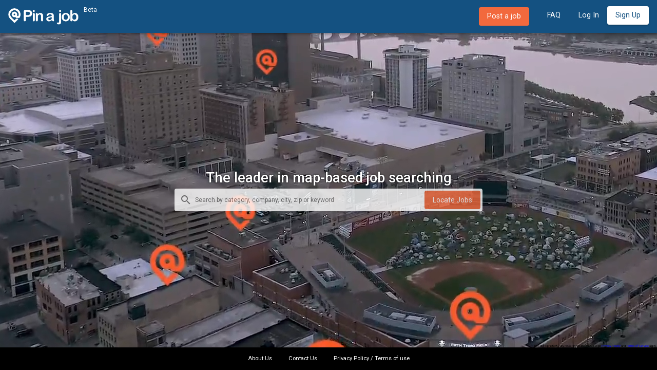

--- FILE ---
content_type: text/html; charset=utf-8
request_url: https://pinajob.com/
body_size: 6763
content:
<!DOCTYPE html><html lang="en"><head>
  <meta charset="utf-8">
  <title>Pin a Job</title>
  <base href="/">

  <meta name="viewport" content="width=device-width, initial-scale=1, user-scalable=no">
  <link rel="shortcut icon" href="favicon.ico" type="image/x-icon">
  <link rel="icon" href="favicon.ico" type="image/x-icon">
  <link href="https://fonts.googleapis.com/icon?family=Material+Icons" rel="stylesheet">
  <link href="https://fonts.googleapis.com/css?family=Roboto:300,400,500&amp;display=swap" rel="stylesheet">
  <link href="https://fonts.googleapis.com/css?family=Montserrat:100,300,400,700&amp;display=swap" rel="stylesheet">

  <script>
    window.initMap = function(event){
      window.isMapInited = true;
    }
  </script>
  <script src="https://maps.googleapis.com/maps/api/js?key=AIzaSyA79bZXpAFAn-G1OUHWymvLJs7eBAGBKsI&amp;libraries=places&amp;callback=initMap"></script>
  <script src="https://www.google.com/recaptcha/api.js?render=6LeKbrAUAAAAAMaY6QeOPFZdrxC9-W1P-BjrO24c"></script>

  <!-- Global site tag (gtag.js) - Google Analytics -->
  <script async="" src="https://www.googletagmanager.com/gtag/js?id=UA-155022253-1"></script>
  <script>
    window.dataLayer = window.dataLayer || [];
    function gtag(){dataLayer.push(arguments);}
    gtag('js', new Date());

    gtag('config', 'UA-155022253-1');
  </script>
  <!-- END Global site tag (gtag.js) - Google Analytics -->

<link rel="stylesheet" href="styles.9c72d03dca58c19daea3.css"><style ng-transition="serverApp">.loading-overlay[_ngcontent-sc0]{position:absolute;top:0;left:0;right:0;bottom:0;background-color:hsla(0,0%,100%,.5);display:flex;align-items:center;justify-content:center;z-index:10000}#recaptcha-container[_ngcontent-sc0]{position:absolute;visibility:hidden;pointer-events:none}</style><style ng-transition="serverApp">[_nghost-sc1]{display:flex;flex-direction:column;height:100%}.main-header[_ngcontent-sc1]{background-color:#145181;color:#fff;z-index:10;font-weight:400;font-size:16px}.main-header[_ngcontent-sc1] > div[_ngcontent-sc1], .main-layout[_ngcontent-sc1]{display:flex;flex:1}.main-layout[_ngcontent-sc1]{overflow:auto}.footer[_ngcontent-sc1]{height:44px;display:flex;align-items:center;justify-content:center;background-color:#000}.footer[_ngcontent-sc1]   button[_ngcontent-sc1]{font-size:.7em}.logo-wrap[_ngcontent-sc1]{height:40px;display:flex;align-items:center;position:relative}.logo-wrap[_ngcontent-sc1]:after{content:"Beta";position:absolute;top:0;left:100%;margin-left:10px;font:normal 12px Roboto;color:#fff}.logo[_ngcontent-sc1]{height:2em;cursor:pointer}button[_ngcontent-sc1]{color:#fff;font-size:.9em;font-weight:400}.button-group.main[_ngcontent-sc1]{flex:1;display:flex;justify-content:flex-end}.post-job[_ngcontent-sc1]{margin-right:16px;margin-left:16px;display:flex;align-items:center}.button-group[_ngcontent-sc1]   button[_ngcontent-sc1]{border-color:hsla(0,0%,100%,.5)}button.sign-up-btn[_ngcontent-sc1]{color:#145181}button.sign-up-btn[_ngcontent-sc1]:hover{background-color:hsla(0,0%,100%,0);color:#fff}.question[_ngcontent-sc1]{font-size:.8em;font-weight:400;margin-right:16px}.mobile-visible[_ngcontent-sc1]{display:none}.mat-menu-item[_ngcontent-sc1]{color:rgba(0,0,0,.8)}.mat-menu-item[_ngcontent-sc1]:not(:last-of-type){border-bottom:1px solid rgba(0,0,0,.3)}@media (max-width:896px){.main-header[_ngcontent-sc1]{font-size:14px}.question[_ngcontent-sc1]{display:none}.footer[_ngcontent-sc1]{font-size:14px}.desktop-visible[_ngcontent-sc1]{display:none}.mobile-visible[_ngcontent-sc1]{display:block}.mobile-visible[_ngcontent-sc1]   .mat-icon-button[_ngcontent-sc1]{font-size:1em}.mobile-visible[_ngcontent-sc1]   mat-icon[_ngcontent-sc1]{font-size:3em}.logo[_ngcontent-sc1]{height:1.7em}}@media (max-width:400px){button[_ngcontent-sc1]{padding:0 8px;min-width:auto}}</style><style ng-transition="serverApp">.cdk-high-contrast-active .mat-toolbar{outline:solid 1px}.mat-toolbar-row,.mat-toolbar-single-row{display:flex;box-sizing:border-box;padding:0 16px;width:100%;flex-direction:row;align-items:center;white-space:nowrap}.mat-toolbar-multiple-rows{display:flex;box-sizing:border-box;flex-direction:column;width:100%}
</style><style ng-transition="serverApp">.mat-button .mat-button-focus-overlay,.mat-icon-button .mat-button-focus-overlay{opacity:0}.mat-button:hover:not(.mat-button-disabled) .mat-button-focus-overlay,.mat-stroked-button:hover:not(.mat-button-disabled) .mat-button-focus-overlay{opacity:.04}@media(hover: none){.mat-button:hover:not(.mat-button-disabled) .mat-button-focus-overlay,.mat-stroked-button:hover:not(.mat-button-disabled) .mat-button-focus-overlay{opacity:0}}.mat-button,.mat-icon-button,.mat-stroked-button,.mat-flat-button{box-sizing:border-box;position:relative;-webkit-user-select:none;-moz-user-select:none;-ms-user-select:none;user-select:none;cursor:pointer;outline:none;border:none;-webkit-tap-highlight-color:transparent;display:inline-block;white-space:nowrap;text-decoration:none;vertical-align:baseline;text-align:center;margin:0;min-width:64px;line-height:36px;padding:0 16px;border-radius:4px;overflow:visible}.mat-button::-moz-focus-inner,.mat-icon-button::-moz-focus-inner,.mat-stroked-button::-moz-focus-inner,.mat-flat-button::-moz-focus-inner{border:0}.mat-button.mat-button-disabled,.mat-icon-button.mat-button-disabled,.mat-stroked-button.mat-button-disabled,.mat-flat-button.mat-button-disabled{cursor:default}.mat-button.cdk-keyboard-focused .mat-button-focus-overlay,.mat-button.cdk-program-focused .mat-button-focus-overlay,.mat-icon-button.cdk-keyboard-focused .mat-button-focus-overlay,.mat-icon-button.cdk-program-focused .mat-button-focus-overlay,.mat-stroked-button.cdk-keyboard-focused .mat-button-focus-overlay,.mat-stroked-button.cdk-program-focused .mat-button-focus-overlay,.mat-flat-button.cdk-keyboard-focused .mat-button-focus-overlay,.mat-flat-button.cdk-program-focused .mat-button-focus-overlay{opacity:.12}.mat-button::-moz-focus-inner,.mat-icon-button::-moz-focus-inner,.mat-stroked-button::-moz-focus-inner,.mat-flat-button::-moz-focus-inner{border:0}.mat-raised-button{box-sizing:border-box;position:relative;-webkit-user-select:none;-moz-user-select:none;-ms-user-select:none;user-select:none;cursor:pointer;outline:none;border:none;-webkit-tap-highlight-color:transparent;display:inline-block;white-space:nowrap;text-decoration:none;vertical-align:baseline;text-align:center;margin:0;min-width:64px;line-height:36px;padding:0 16px;border-radius:4px;overflow:visible;transform:translate3d(0, 0, 0);transition:background 400ms cubic-bezier(0.25, 0.8, 0.25, 1),box-shadow 280ms cubic-bezier(0.4, 0, 0.2, 1)}.mat-raised-button::-moz-focus-inner{border:0}.mat-raised-button.mat-button-disabled{cursor:default}.mat-raised-button.cdk-keyboard-focused .mat-button-focus-overlay,.mat-raised-button.cdk-program-focused .mat-button-focus-overlay{opacity:.12}.mat-raised-button::-moz-focus-inner{border:0}._mat-animation-noopable.mat-raised-button{transition:none;animation:none}.mat-stroked-button{border:1px solid currentColor;padding:0 15px;line-height:34px}.mat-stroked-button .mat-button-ripple.mat-ripple,.mat-stroked-button .mat-button-focus-overlay{top:-1px;left:-1px;right:-1px;bottom:-1px}.mat-fab{box-sizing:border-box;position:relative;-webkit-user-select:none;-moz-user-select:none;-ms-user-select:none;user-select:none;cursor:pointer;outline:none;border:none;-webkit-tap-highlight-color:transparent;display:inline-block;white-space:nowrap;text-decoration:none;vertical-align:baseline;text-align:center;margin:0;min-width:64px;line-height:36px;padding:0 16px;border-radius:4px;overflow:visible;transform:translate3d(0, 0, 0);transition:background 400ms cubic-bezier(0.25, 0.8, 0.25, 1),box-shadow 280ms cubic-bezier(0.4, 0, 0.2, 1);min-width:0;border-radius:50%;width:56px;height:56px;padding:0;flex-shrink:0}.mat-fab::-moz-focus-inner{border:0}.mat-fab.mat-button-disabled{cursor:default}.mat-fab.cdk-keyboard-focused .mat-button-focus-overlay,.mat-fab.cdk-program-focused .mat-button-focus-overlay{opacity:.12}.mat-fab::-moz-focus-inner{border:0}._mat-animation-noopable.mat-fab{transition:none;animation:none}.mat-fab .mat-button-wrapper{padding:16px 0;display:inline-block;line-height:24px}.mat-mini-fab{box-sizing:border-box;position:relative;-webkit-user-select:none;-moz-user-select:none;-ms-user-select:none;user-select:none;cursor:pointer;outline:none;border:none;-webkit-tap-highlight-color:transparent;display:inline-block;white-space:nowrap;text-decoration:none;vertical-align:baseline;text-align:center;margin:0;min-width:64px;line-height:36px;padding:0 16px;border-radius:4px;overflow:visible;transform:translate3d(0, 0, 0);transition:background 400ms cubic-bezier(0.25, 0.8, 0.25, 1),box-shadow 280ms cubic-bezier(0.4, 0, 0.2, 1);min-width:0;border-radius:50%;width:40px;height:40px;padding:0;flex-shrink:0}.mat-mini-fab::-moz-focus-inner{border:0}.mat-mini-fab.mat-button-disabled{cursor:default}.mat-mini-fab.cdk-keyboard-focused .mat-button-focus-overlay,.mat-mini-fab.cdk-program-focused .mat-button-focus-overlay{opacity:.12}.mat-mini-fab::-moz-focus-inner{border:0}._mat-animation-noopable.mat-mini-fab{transition:none;animation:none}.mat-mini-fab .mat-button-wrapper{padding:8px 0;display:inline-block;line-height:24px}.mat-icon-button{padding:0;min-width:0;width:40px;height:40px;flex-shrink:0;line-height:40px;border-radius:50%}.mat-icon-button i,.mat-icon-button .mat-icon{line-height:24px}.mat-button-ripple.mat-ripple,.mat-button-focus-overlay{top:0;left:0;right:0;bottom:0;position:absolute;pointer-events:none;border-radius:inherit}.mat-button-ripple.mat-ripple:not(:empty){transform:translateZ(0)}.mat-button-focus-overlay{opacity:0;transition:opacity 200ms cubic-bezier(0.35, 0, 0.25, 1),background-color 200ms cubic-bezier(0.35, 0, 0.25, 1)}._mat-animation-noopable .mat-button-focus-overlay{transition:none}.cdk-high-contrast-active .mat-button-focus-overlay{background-color:#fff}.cdk-high-contrast-black-on-white .mat-button-focus-overlay{background-color:#000}.mat-button-ripple-round{border-radius:50%;z-index:1}.mat-button .mat-button-wrapper>*,.mat-flat-button .mat-button-wrapper>*,.mat-stroked-button .mat-button-wrapper>*,.mat-raised-button .mat-button-wrapper>*,.mat-icon-button .mat-button-wrapper>*,.mat-fab .mat-button-wrapper>*,.mat-mini-fab .mat-button-wrapper>*{vertical-align:middle}.mat-form-field:not(.mat-form-field-appearance-legacy) .mat-form-field-prefix .mat-icon-button,.mat-form-field:not(.mat-form-field-appearance-legacy) .mat-form-field-suffix .mat-icon-button{display:block;font-size:inherit;width:2.5em;height:2.5em}.cdk-high-contrast-active .mat-button,.cdk-high-contrast-active .mat-flat-button,.cdk-high-contrast-active .mat-raised-button,.cdk-high-contrast-active .mat-icon-button,.cdk-high-contrast-active .mat-fab,.cdk-high-contrast-active .mat-mini-fab{outline:solid 1px}
</style><style ng-transition="serverApp">.mat-icon{background-repeat:no-repeat;display:inline-block;fill:currentColor;height:24px;width:24px}.mat-icon.mat-icon-inline{font-size:inherit;height:inherit;line-height:inherit;width:inherit}[dir=rtl] .mat-icon-rtl-mirror{transform:scale(-1, 1)}.mat-form-field:not(.mat-form-field-appearance-legacy) .mat-form-field-prefix .mat-icon,.mat-form-field:not(.mat-form-field-appearance-legacy) .mat-form-field-suffix .mat-icon{display:block}.mat-form-field:not(.mat-form-field-appearance-legacy) .mat-form-field-prefix .mat-icon-button .mat-icon,.mat-form-field:not(.mat-form-field-appearance-legacy) .mat-form-field-suffix .mat-icon-button .mat-icon{margin:auto}
</style><style ng-transition="serverApp">.mat-menu-panel{min-width:112px;max-width:280px;overflow:auto;-webkit-overflow-scrolling:touch;max-height:calc(100vh - 48px);border-radius:4px;outline:0;min-height:64px}.mat-menu-panel.ng-animating{pointer-events:none}.cdk-high-contrast-active .mat-menu-panel{outline:solid 1px}.mat-menu-content:not(:empty){padding-top:8px;padding-bottom:8px}.mat-menu-item{-webkit-user-select:none;-moz-user-select:none;-ms-user-select:none;user-select:none;cursor:pointer;outline:none;border:none;-webkit-tap-highlight-color:transparent;white-space:nowrap;overflow:hidden;text-overflow:ellipsis;display:block;line-height:48px;height:48px;padding:0 16px;text-align:left;text-decoration:none;max-width:100%;position:relative}.mat-menu-item::-moz-focus-inner{border:0}.mat-menu-item[disabled]{cursor:default}[dir=rtl] .mat-menu-item{text-align:right}.mat-menu-item .mat-icon{margin-right:16px;vertical-align:middle}.mat-menu-item .mat-icon svg{vertical-align:top}[dir=rtl] .mat-menu-item .mat-icon{margin-left:16px;margin-right:0}.mat-menu-item[disabled]{pointer-events:none}.cdk-high-contrast-active .mat-menu-item.cdk-program-focused,.cdk-high-contrast-active .mat-menu-item.cdk-keyboard-focused,.cdk-high-contrast-active .mat-menu-item-highlighted{outline:dotted 1px}.mat-menu-item-submenu-trigger{padding-right:32px}.mat-menu-item-submenu-trigger::after{width:0;height:0;border-style:solid;border-width:5px 0 5px 5px;border-color:transparent transparent transparent currentColor;content:"";display:inline-block;position:absolute;top:50%;right:16px;transform:translateY(-50%)}[dir=rtl] .mat-menu-item-submenu-trigger{padding-right:16px;padding-left:32px}[dir=rtl] .mat-menu-item-submenu-trigger::after{right:auto;left:16px;transform:rotateY(180deg) translateY(-50%)}button.mat-menu-item{width:100%}.mat-menu-item .mat-menu-ripple{top:0;left:0;right:0;bottom:0;position:absolute;pointer-events:none}
</style><style ng-transition="serverApp">[_nghost-sc7]{display:flex;align-items:center;justify-content:center;flex:1;position:relative}.background-video[_ngcontent-sc7]{position:fixed;bottom:0;left:0;min-width:100%;min-height:100%;z-index:-1}.controls-wrapper[_ngcontent-sc7]{width:80%;max-width:600px}.main-message[_ngcontent-sc7]{text-align:center;color:#fff;//opacity:.7;font-size:1.7em;font-weight:500;padding-bottom:5px;text-shadow:0 0 3px #000}@media (max-width:480px){[_nghost-sc7]{background:url(/assets/start-page/bg.jpg) no-repeat 50%/cover}.background-video[_ngcontent-sc7]{display:none}.controls-wrapper[_ngcontent-sc7]{width:96vw}.main-message[_ngcontent-sc7]{font-size:1.2em}}.recaptcha[_ngcontent-sc7]{position:absolute;bottom:0;right:0;font-size:.3em}</style><style ng-transition="serverApp">.search-icon[_ngcontent-sc8]{pointer-events:none}.search-wrapper[_ngcontent-sc8]{display:flex;align-items:center;background-color:#fff;padding:4px;border-radius:4px;opacity:.8;transition:opacity .5s linear}.search-wrapper[_ngcontent-sc8]:active, .search-wrapper[_ngcontent-sc8]:focus, .search-wrapper[_ngcontent-sc8]:focus-within, .search-wrapper[_ngcontent-sc8]:target{opacity:1}.search-wrapper[_ngcontent-sc8]   mat-form-field[_ngcontent-sc8]{flex:1;font-size:14px}.search-wrapper[_ngcontent-sc8]   mat-form-field[_ngcontent-sc8]   button[_ngcontent-sc8]{font-size:24px;color:#707070}.search-wrapper[_ngcontent-sc8]   mat-form-field[_ngcontent-sc8]  .mat-form-field-wrapper{padding-bottom:0}.search-wrapper[_ngcontent-sc8]   mat-form-field[_ngcontent-sc8]  .mat-form-field-infix{margin:0;padding:0;border:0}.search-wrapper[_ngcontent-sc8]   mat-form-field[_ngcontent-sc8]  .mat-form-field-underline{display:none}.search-wrapper[_ngcontent-sc8]   mat-form-field[_ngcontent-sc8]  .mat-form-field-label-wrapper{padding:0;top:0}.search-wrapper[_ngcontent-sc8]   mat-form-field[_ngcontent-sc8]  .mat-form-field-label{top:0;color:#707070;font-size:12px}.search-btn[_ngcontent-sc8]{font-weight:400}.mobile.search-wrapper[_ngcontent-sc8]   mat-form-field[_ngcontent-sc8]{width:100px}.mobile.search-wrapper[_ngcontent-sc8]   button[_ngcontent-sc8]{font-size:.7em;font-weight:400}@media (max-width:480px){.search-btn[_ngcontent-sc8]{font-size:.7em}.search-wrapper[_ngcontent-sc8]   mat-form-field[_ngcontent-sc8]{width:100px}.search-wrapper[_ngcontent-sc8]   button[_ngcontent-sc8]{font-size:.7em;font-weight:400}}</style><style ng-transition="serverApp">.mat-form-field{display:inline-block;position:relative;text-align:left}[dir=rtl] .mat-form-field{text-align:right}.mat-form-field-wrapper{position:relative}.mat-form-field-flex{display:inline-flex;align-items:baseline;box-sizing:border-box;width:100%}.mat-form-field-prefix,.mat-form-field-suffix{white-space:nowrap;flex:none;position:relative}.mat-form-field-infix{display:block;position:relative;flex:auto;min-width:0;width:180px}.cdk-high-contrast-active .mat-form-field-infix{border-image:linear-gradient(transparent, transparent)}.mat-form-field-label-wrapper{position:absolute;left:0;box-sizing:content-box;width:100%;height:100%;overflow:hidden;pointer-events:none}[dir=rtl] .mat-form-field-label-wrapper{left:auto;right:0}.mat-form-field-label{position:absolute;left:0;font:inherit;pointer-events:none;width:100%;white-space:nowrap;text-overflow:ellipsis;overflow:hidden;transform-origin:0 0;transition:transform 400ms cubic-bezier(0.25, 0.8, 0.25, 1),color 400ms cubic-bezier(0.25, 0.8, 0.25, 1),width 400ms cubic-bezier(0.25, 0.8, 0.25, 1);display:none}[dir=rtl] .mat-form-field-label{transform-origin:100% 0;left:auto;right:0}.mat-form-field-empty.mat-form-field-label,.mat-form-field-can-float.mat-form-field-should-float .mat-form-field-label{display:block}.mat-form-field-autofill-control:-webkit-autofill+.mat-form-field-label-wrapper .mat-form-field-label{display:none}.mat-form-field-can-float .mat-form-field-autofill-control:-webkit-autofill+.mat-form-field-label-wrapper .mat-form-field-label{display:block;transition:none}.mat-input-server:focus+.mat-form-field-label-wrapper .mat-form-field-label,.mat-input-server[placeholder]:not(:placeholder-shown)+.mat-form-field-label-wrapper .mat-form-field-label{display:none}.mat-form-field-can-float .mat-input-server:focus+.mat-form-field-label-wrapper .mat-form-field-label,.mat-form-field-can-float .mat-input-server[placeholder]:not(:placeholder-shown)+.mat-form-field-label-wrapper .mat-form-field-label{display:block}.mat-form-field-label:not(.mat-form-field-empty){transition:none}.mat-form-field-underline{position:absolute;width:100%;pointer-events:none;transform:scale3d(1, 1.0001, 1)}.mat-form-field-ripple{position:absolute;left:0;width:100%;transform-origin:50%;transform:scaleX(0.5);opacity:0;transition:background-color 300ms cubic-bezier(0.55, 0, 0.55, 0.2)}.mat-form-field.mat-focused .mat-form-field-ripple,.mat-form-field.mat-form-field-invalid .mat-form-field-ripple{opacity:1;transform:scaleX(1);transition:transform 300ms cubic-bezier(0.25, 0.8, 0.25, 1),opacity 100ms cubic-bezier(0.25, 0.8, 0.25, 1),background-color 300ms cubic-bezier(0.25, 0.8, 0.25, 1)}.mat-form-field-subscript-wrapper{position:absolute;box-sizing:border-box;width:100%;overflow:hidden}.mat-form-field-subscript-wrapper .mat-icon,.mat-form-field-label-wrapper .mat-icon{width:1em;height:1em;font-size:inherit;vertical-align:baseline}.mat-form-field-hint-wrapper{display:flex}.mat-form-field-hint-spacer{flex:1 0 1em}.mat-error{display:block}.mat-form-field-control-wrapper{position:relative}.mat-form-field._mat-animation-noopable .mat-form-field-label,.mat-form-field._mat-animation-noopable .mat-form-field-ripple{transition:none}
</style><style ng-transition="serverApp">.mat-form-field-appearance-fill .mat-form-field-flex{border-radius:4px 4px 0 0;padding:.75em .75em 0 .75em}.cdk-high-contrast-active .mat-form-field-appearance-fill .mat-form-field-flex{outline:solid 1px}.mat-form-field-appearance-fill .mat-form-field-underline::before{content:"";display:block;position:absolute;bottom:0;height:1px;width:100%}.mat-form-field-appearance-fill .mat-form-field-ripple{bottom:0;height:2px}.cdk-high-contrast-active .mat-form-field-appearance-fill .mat-form-field-ripple{height:0;border-top:solid 2px}.mat-form-field-appearance-fill:not(.mat-form-field-disabled) .mat-form-field-flex:hover~.mat-form-field-underline .mat-form-field-ripple{opacity:1;transform:none;transition:opacity 600ms cubic-bezier(0.25, 0.8, 0.25, 1)}.mat-form-field-appearance-fill._mat-animation-noopable:not(.mat-form-field-disabled) .mat-form-field-flex:hover~.mat-form-field-underline .mat-form-field-ripple{transition:none}.mat-form-field-appearance-fill .mat-form-field-subscript-wrapper{padding:0 1em}
</style><style ng-transition="serverApp">.mat-input-element{font:inherit;background:transparent;color:currentColor;border:none;outline:none;padding:0;margin:0;width:100%;max-width:100%;vertical-align:bottom;text-align:inherit}.mat-input-element:-moz-ui-invalid{box-shadow:none}.mat-input-element::-ms-clear,.mat-input-element::-ms-reveal{display:none}.mat-input-element,.mat-input-element::-webkit-search-cancel-button,.mat-input-element::-webkit-search-decoration,.mat-input-element::-webkit-search-results-button,.mat-input-element::-webkit-search-results-decoration{-webkit-appearance:none}.mat-input-element::-webkit-contacts-auto-fill-button,.mat-input-element::-webkit-caps-lock-indicator,.mat-input-element::-webkit-credentials-auto-fill-button{visibility:hidden}.mat-input-element[type=date],.mat-input-element[type=datetime],.mat-input-element[type=datetime-local],.mat-input-element[type=month],.mat-input-element[type=week],.mat-input-element[type=time]{line-height:1}.mat-input-element[type=date]::after,.mat-input-element[type=datetime]::after,.mat-input-element[type=datetime-local]::after,.mat-input-element[type=month]::after,.mat-input-element[type=week]::after,.mat-input-element[type=time]::after{content:" ";white-space:pre;width:1px}.mat-input-element::-webkit-inner-spin-button,.mat-input-element::-webkit-calendar-picker-indicator,.mat-input-element::-webkit-clear-button{font-size:.75em}.mat-input-element::placeholder{-webkit-user-select:none;-moz-user-select:none;-ms-user-select:none;user-select:none;transition:color 400ms 133.3333333333ms cubic-bezier(0.25, 0.8, 0.25, 1)}.mat-input-element::placeholder:-ms-input-placeholder{-ms-user-select:text}.mat-input-element::-moz-placeholder{-webkit-user-select:none;-moz-user-select:none;-ms-user-select:none;user-select:none;transition:color 400ms 133.3333333333ms cubic-bezier(0.25, 0.8, 0.25, 1)}.mat-input-element::-moz-placeholder:-ms-input-placeholder{-ms-user-select:text}.mat-input-element::-webkit-input-placeholder{-webkit-user-select:none;-moz-user-select:none;-ms-user-select:none;user-select:none;transition:color 400ms 133.3333333333ms cubic-bezier(0.25, 0.8, 0.25, 1)}.mat-input-element::-webkit-input-placeholder:-ms-input-placeholder{-ms-user-select:text}.mat-input-element:-ms-input-placeholder{-webkit-user-select:none;-moz-user-select:none;-ms-user-select:none;user-select:none;transition:color 400ms 133.3333333333ms cubic-bezier(0.25, 0.8, 0.25, 1)}.mat-input-element:-ms-input-placeholder:-ms-input-placeholder{-ms-user-select:text}.mat-form-field-hide-placeholder .mat-input-element::placeholder{color:transparent !important;-webkit-text-fill-color:transparent;transition:none}.mat-form-field-hide-placeholder .mat-input-element::-moz-placeholder{color:transparent !important;-webkit-text-fill-color:transparent;transition:none}.mat-form-field-hide-placeholder .mat-input-element::-webkit-input-placeholder{color:transparent !important;-webkit-text-fill-color:transparent;transition:none}.mat-form-field-hide-placeholder .mat-input-element:-ms-input-placeholder{color:transparent !important;-webkit-text-fill-color:transparent;transition:none}textarea.mat-input-element{resize:vertical;overflow:auto}textarea.mat-input-element.cdk-textarea-autosize{resize:none}textarea.mat-input-element{padding:2px 0;margin:-2px 0}select.mat-input-element{-moz-appearance:none;-webkit-appearance:none;position:relative;background-color:transparent;display:inline-flex;box-sizing:border-box;padding-top:1em;top:-1em;margin-bottom:-1em}select.mat-input-element::-ms-expand{display:none}select.mat-input-element::-moz-focus-inner{border:0}select.mat-input-element:not(:disabled){cursor:pointer}select.mat-input-element::-ms-value{color:inherit;background:none}.mat-focused .cdk-high-contrast-active select.mat-input-element::-ms-value{color:inherit}.mat-form-field-type-mat-native-select .mat-form-field-infix::after{content:"";width:0;height:0;border-left:5px solid transparent;border-right:5px solid transparent;border-top:5px solid;position:absolute;top:50%;right:0;margin-top:-2.5px;pointer-events:none}[dir=rtl] .mat-form-field-type-mat-native-select .mat-form-field-infix::after{right:auto;left:0}.mat-form-field-type-mat-native-select .mat-input-element{padding-right:15px}[dir=rtl] .mat-form-field-type-mat-native-select .mat-input-element{padding-right:0;padding-left:15px}.mat-form-field-type-mat-native-select .mat-form-field-label-wrapper{max-width:calc(100% - 10px)}.mat-form-field-type-mat-native-select.mat-form-field-appearance-outline .mat-form-field-infix::after{margin-top:-5px}.mat-form-field-type-mat-native-select.mat-form-field-appearance-fill .mat-form-field-infix::after{margin-top:-10px}
</style><style ng-transition="serverApp">.mat-form-field-appearance-legacy .mat-form-field-label{transform:perspective(100px);-ms-transform:none}.mat-form-field-appearance-legacy .mat-form-field-prefix .mat-icon,.mat-form-field-appearance-legacy .mat-form-field-suffix .mat-icon{width:1em}.mat-form-field-appearance-legacy .mat-form-field-prefix .mat-icon-button,.mat-form-field-appearance-legacy .mat-form-field-suffix .mat-icon-button{font:inherit;vertical-align:baseline}.mat-form-field-appearance-legacy .mat-form-field-prefix .mat-icon-button .mat-icon,.mat-form-field-appearance-legacy .mat-form-field-suffix .mat-icon-button .mat-icon{font-size:inherit}.mat-form-field-appearance-legacy .mat-form-field-underline{height:1px}.cdk-high-contrast-active .mat-form-field-appearance-legacy .mat-form-field-underline{height:0;border-top:solid 1px}.mat-form-field-appearance-legacy .mat-form-field-ripple{top:0;height:2px;overflow:hidden}.cdk-high-contrast-active .mat-form-field-appearance-legacy .mat-form-field-ripple{height:0;border-top:solid 2px}.mat-form-field-appearance-legacy.mat-form-field-disabled .mat-form-field-underline{background-position:0;background-color:transparent}.cdk-high-contrast-active .mat-form-field-appearance-legacy.mat-form-field-disabled .mat-form-field-underline{border-top-style:dotted;border-top-width:2px}.mat-form-field-appearance-legacy.mat-form-field-invalid:not(.mat-focused) .mat-form-field-ripple{height:1px}
</style><style ng-transition="serverApp">.mat-form-field-appearance-outline .mat-form-field-wrapper{margin:.25em 0}.mat-form-field-appearance-outline .mat-form-field-flex{padding:0 .75em 0 .75em;margin-top:-0.25em;position:relative}.mat-form-field-appearance-outline .mat-form-field-prefix,.mat-form-field-appearance-outline .mat-form-field-suffix{top:.25em}.mat-form-field-appearance-outline .mat-form-field-outline{display:flex;position:absolute;top:.25em;left:0;right:0;bottom:0;pointer-events:none}.mat-form-field-appearance-outline .mat-form-field-outline-start,.mat-form-field-appearance-outline .mat-form-field-outline-end{border:1px solid currentColor;min-width:5px}.mat-form-field-appearance-outline .mat-form-field-outline-start{border-radius:5px 0 0 5px;border-right-style:none}[dir=rtl] .mat-form-field-appearance-outline .mat-form-field-outline-start{border-right-style:solid;border-left-style:none;border-radius:0 5px 5px 0}.mat-form-field-appearance-outline .mat-form-field-outline-end{border-radius:0 5px 5px 0;border-left-style:none;flex-grow:1}[dir=rtl] .mat-form-field-appearance-outline .mat-form-field-outline-end{border-left-style:solid;border-right-style:none;border-radius:5px 0 0 5px}.mat-form-field-appearance-outline .mat-form-field-outline-gap{border-radius:.000001px;border:1px solid currentColor;border-left-style:none;border-right-style:none}.mat-form-field-appearance-outline.mat-form-field-can-float.mat-form-field-should-float .mat-form-field-outline-gap{border-top-color:transparent}.mat-form-field-appearance-outline .mat-form-field-outline-thick{opacity:0}.mat-form-field-appearance-outline .mat-form-field-outline-thick .mat-form-field-outline-start,.mat-form-field-appearance-outline .mat-form-field-outline-thick .mat-form-field-outline-end,.mat-form-field-appearance-outline .mat-form-field-outline-thick .mat-form-field-outline-gap{border-width:2px}.mat-form-field-appearance-outline.mat-focused .mat-form-field-outline,.mat-form-field-appearance-outline.mat-form-field-invalid .mat-form-field-outline{opacity:0;transition:opacity 100ms cubic-bezier(0.25, 0.8, 0.25, 1)}.mat-form-field-appearance-outline.mat-focused .mat-form-field-outline-thick,.mat-form-field-appearance-outline.mat-form-field-invalid .mat-form-field-outline-thick{opacity:1}.mat-form-field-appearance-outline:not(.mat-form-field-disabled) .mat-form-field-flex:hover .mat-form-field-outline{opacity:0;transition:opacity 600ms cubic-bezier(0.25, 0.8, 0.25, 1)}.mat-form-field-appearance-outline:not(.mat-form-field-disabled) .mat-form-field-flex:hover .mat-form-field-outline-thick{opacity:1}.mat-form-field-appearance-outline .mat-form-field-subscript-wrapper{padding:0 1em}.mat-form-field-appearance-outline._mat-animation-noopable:not(.mat-form-field-disabled) .mat-form-field-flex:hover~.mat-form-field-outline,.mat-form-field-appearance-outline._mat-animation-noopable .mat-form-field-outline,.mat-form-field-appearance-outline._mat-animation-noopable .mat-form-field-outline-start,.mat-form-field-appearance-outline._mat-animation-noopable .mat-form-field-outline-end,.mat-form-field-appearance-outline._mat-animation-noopable .mat-form-field-outline-gap{transition:none}
</style><style ng-transition="serverApp">.mat-form-field-appearance-standard .mat-form-field-flex{padding-top:.75em}.mat-form-field-appearance-standard .mat-form-field-underline{height:1px}.cdk-high-contrast-active .mat-form-field-appearance-standard .mat-form-field-underline{height:0;border-top:solid 1px}.mat-form-field-appearance-standard .mat-form-field-ripple{bottom:0;height:2px}.cdk-high-contrast-active .mat-form-field-appearance-standard .mat-form-field-ripple{height:0;border-top:2px}.mat-form-field-appearance-standard.mat-form-field-disabled .mat-form-field-underline{background-position:0;background-color:transparent}.cdk-high-contrast-active .mat-form-field-appearance-standard.mat-form-field-disabled .mat-form-field-underline{border-top-style:dotted;border-top-width:2px}.mat-form-field-appearance-standard:not(.mat-form-field-disabled) .mat-form-field-flex:hover~.mat-form-field-underline .mat-form-field-ripple{opacity:1;transform:none;transition:opacity 600ms cubic-bezier(0.25, 0.8, 0.25, 1)}.mat-form-field-appearance-standard._mat-animation-noopable:not(.mat-form-field-disabled) .mat-form-field-flex:hover~.mat-form-field-underline .mat-form-field-ripple{transition:none}
</style><style ng-transition="serverApp">.mat-autocomplete-panel{min-width:112px;max-width:280px;overflow:auto;-webkit-overflow-scrolling:touch;visibility:hidden;max-width:none;max-height:256px;position:relative;width:100%;border-bottom-left-radius:4px;border-bottom-right-radius:4px}.mat-autocomplete-panel.mat-autocomplete-visible{visibility:visible}.mat-autocomplete-panel.mat-autocomplete-hidden{visibility:hidden}.mat-autocomplete-panel-above .mat-autocomplete-panel{border-radius:0;border-top-left-radius:4px;border-top-right-radius:4px}.mat-autocomplete-panel .mat-divider-horizontal{margin-top:-1px}.cdk-high-contrast-active .mat-autocomplete-panel{outline:solid 1px}
</style><meta name="description" content="Pin a Job is an online job database where you can search, connect, and apply for jobs with companies from all over using an incredible location based technology."></head>
<body>
  <app-root _nghost-sc0="" ng-version="10.1.3"><app-layout _ngcontent-sc0="" _nghost-sc1=""><mat-toolbar _ngcontent-sc1="" class="main-header mat-elevation-z4 mat-toolbar mat-toolbar-single-row"><!----><div _ngcontent-sc1="" class="ng-star-inserted"><div _ngcontent-sc1="" class="logo-wrap"><img _ngcontent-sc1="" alt="Pin a job" class="logo" src="./assets/common/logo-small.png"></div><div _ngcontent-sc1="" class="button-group main"></div><!----><div _ngcontent-sc1="" class="post-job ng-star-inserted"><button _ngcontent-sc1="" class="mat-focus-indicator mat-flat-button mat-button-base mat-warn _mat-animation-noopable" color="warn" mat-flat-button=""><span class="mat-button-wrapper">Post a job</span><span class="mat-button-ripple mat-ripple" matripple=""></span><span class="mat-button-focus-overlay"></span></button></div><div _ngcontent-sc1="" class="desktop-visible"><button _ngcontent-sc1="" class="mat-focus-indicator mat-button mat-button-base _mat-animation-noopable" mat-button=""><span class="mat-button-wrapper">FAQ</span><span class="mat-button-ripple mat-ripple" matripple=""></span><span class="mat-button-focus-overlay"></span></button></div><div _ngcontent-sc1="" class="desktop-visible"><button _ngcontent-sc1="" class="mat-focus-indicator mat-button mat-button-base _mat-animation-noopable" mat-button=""><span class="mat-button-wrapper">Log In</span><span class="mat-button-ripple mat-ripple" matripple=""></span><span class="mat-button-focus-overlay"></span></button><button _ngcontent-sc1="" class="sign-up-btn mat-focus-indicator mat-raised-button mat-button-base _mat-animation-noopable" mat-raised-button=""><span class="mat-button-wrapper">Sign Up</span><span class="mat-button-ripple mat-ripple" matripple=""></span><span class="mat-button-focus-overlay"></span></button></div><div _ngcontent-sc1="" class="mobile-visible"><button _ngcontent-sc1="" aria-haspopup="true" class="mat-focus-indicator mat-menu-trigger mat-icon-button mat-button-base _mat-animation-noopable" mat-icon-button=""><span class="mat-button-wrapper"><mat-icon _ngcontent-sc1="" class="mat-icon notranslate material-icons mat-icon-no-color" role="img" aria-hidden="true" data-mat-icon-type="font">menu</mat-icon></span><span class="mat-button-ripple mat-ripple mat-button-ripple-round" matripple=""></span><span class="mat-button-focus-overlay"></span></button><mat-menu _ngcontent-sc1="" class="ng-tns-c6-0"><!----></mat-menu></div></div><!----><!----><!----><!----></mat-toolbar><div _ngcontent-sc1="" class="main-layout"><router-outlet _ngcontent-sc1=""></router-outlet><app-start-page _nghost-sc7="" class="ng-star-inserted"><!----><video _ngcontent-sc7="" autoplay="" class="background-video ng-star-inserted" loop="" muted="" oncanplay="this.play()" onloadedmetadata="this.muted = true"><source _ngcontent-sc7="" src="./assets/common/untitled-short.mp4" type="video/mp4"></video><div _ngcontent-sc7="" class="controls-wrapper"><div _ngcontent-sc7="" class="main-message">The leader in map-based job searching</div><app-category-search _ngcontent-sc7="" class="search-wrapper mat-elevation-z4" _nghost-sc8=""><form _ngcontent-sc8="" class="search-wrapper ng-untouched ng-pristine ng-valid" novalidate=""><mat-form-field _ngcontent-sc8="" class="mat-form-field ng-tns-c9-1 mat-primary mat-form-field-type-mat-input mat-form-field-appearance-legacy mat-form-field-has-label mat-form-field-hide-placeholder ng-untouched ng-pristine ng-valid _mat-animation-noopable"><div class="mat-form-field-wrapper"><div class="mat-form-field-flex"><!----><!----><div class="mat-form-field-prefix ng-tns-c9-1 ng-star-inserted"><button _ngcontent-sc8="" aria-label="Search" class="search-icon mat-focus-indicator mat-button mat-icon-button mat-button-base _mat-animation-noopable" mat-button="" mat-icon-button="" matprefix=""><span class="mat-button-wrapper"><mat-icon _ngcontent-sc8="" class="mat-icon notranslate material-icons mat-icon-no-color" role="img" aria-hidden="true" data-mat-icon-type="font">search</mat-icon></span><span class="mat-button-ripple mat-ripple mat-button-ripple-round" matripple=""></span><span class="mat-button-focus-overlay"></span></button></div><div class="mat-form-field-infix"><input _ngcontent-sc8="" class="mat-autocomplete-trigger mat-input-element mat-form-field-autofill-control mat-input-server ng-untouched ng-pristine ng-valid" matinput="" type="text" autocomplete="off" role="combobox" aria-autocomplete="list" aria-expanded="false" aria-haspopup="true" id="mat-input-119" data-placeholder="Search by category, company, city, zip or keyword" aria-invalid="false" aria-required="false"><mat-autocomplete _ngcontent-sc8="" class="mat-autocomplete"><!----></mat-autocomplete><span class="mat-form-field-label-wrapper"><!----><label class="mat-form-field-label ng-tns-c9-1 mat-empty mat-form-field-empty ng-star-inserted" id="mat-form-field-label-251" for="mat-input-119" aria-owns="mat-input-119"><!----><!----><span class="ng-tns-c9-1 ng-star-inserted">Search by category, company, city, zip or keyword</span><!----><!----></label></span></div><!----></div><!----><div class="mat-form-field-underline ng-tns-c9-1 ng-star-inserted"><span class="mat-form-field-ripple"></span></div><div class="mat-form-field-subscript-wrapper"><!----><!----><div class="mat-form-field-hint-wrapper ng-tns-c9-1 ng-trigger ng-trigger-transitionMessages ng-star-inserted" style="opacity:1;transform:translateY(0%);"><!----><div class="mat-form-field-hint-spacer"></div></div></div></div></mat-form-field><button _ngcontent-sc8="" class="search-btn mat-focus-indicator mat-flat-button mat-button-base mat-warn _mat-animation-noopable" color="warn" mat-flat-button=""><span class="mat-button-wrapper">Locate Jobs</span><span class="mat-button-ripple mat-ripple" matripple=""></span><span class="mat-button-focus-overlay"></span></button></form></app-category-search></div><div _ngcontent-sc7="" class="recaptcha"> This site is protected by reCAPTCHA and the Google <a _ngcontent-sc7="" href="https://policies.google.com/privacy">Privacy Policy</a> and <a _ngcontent-sc7="" href="https://policies.google.com/terms">Terms of Service</a> apply.
</div></app-start-page></div><div _ngcontent-sc1="" class="footer"><button _ngcontent-sc1="" class="mat-focus-indicator mat-button mat-button-base _mat-animation-noopable" mat-button=""><span class="mat-button-wrapper">About Us</span><span class="mat-button-ripple mat-ripple" matripple=""></span><span class="mat-button-focus-overlay"></span></button><button _ngcontent-sc1="" class="mat-focus-indicator mat-button mat-button-base _mat-animation-noopable" mat-button=""><span class="mat-button-wrapper">Contact Us</span><span class="mat-button-ripple mat-ripple" matripple=""></span><span class="mat-button-focus-overlay"></span></button><button _ngcontent-sc1="" class="mat-focus-indicator mat-button mat-button-base _mat-animation-noopable" mat-button=""><span class="mat-button-wrapper">Privacy Policy / Terms of use</span><span class="mat-button-ripple mat-ripple" matripple=""></span><span class="mat-button-focus-overlay"></span></button></div></app-layout><!----><div _ngcontent-sc0="" id="recaptcha-container"></div></app-root>
<script src="runtime-es2015.40e10c1aed5be8fa5824.js" type="module"></script><script src="runtime-es5.40e10c1aed5be8fa5824.js" nomodule="" defer=""></script><script src="polyfills-es5.da126d7de0549e9977c3.js" nomodule="" defer=""></script><script src="polyfills-es2015.8b0ea603bcfc2aa0e3a0.js" type="module"></script><script src="main-es2015.8e3952fa2b17f9a87528.js" type="module"></script><script src="main-es5.8e3952fa2b17f9a87528.js" nomodule="" defer=""></script>

</body></html>

--- FILE ---
content_type: text/html; charset=utf-8
request_url: https://www.google.com/recaptcha/api2/anchor?ar=1&k=6LeKbrAUAAAAAMaY6QeOPFZdrxC9-W1P-BjrO24c&co=aHR0cHM6Ly9waW5ham9iLmNvbTo0NDM.&hl=en&v=N67nZn4AqZkNcbeMu4prBgzg&size=invisible&anchor-ms=20000&execute-ms=30000&cb=ft7qabswl1uz
body_size: 48680
content:
<!DOCTYPE HTML><html dir="ltr" lang="en"><head><meta http-equiv="Content-Type" content="text/html; charset=UTF-8">
<meta http-equiv="X-UA-Compatible" content="IE=edge">
<title>reCAPTCHA</title>
<style type="text/css">
/* cyrillic-ext */
@font-face {
  font-family: 'Roboto';
  font-style: normal;
  font-weight: 400;
  font-stretch: 100%;
  src: url(//fonts.gstatic.com/s/roboto/v48/KFO7CnqEu92Fr1ME7kSn66aGLdTylUAMa3GUBHMdazTgWw.woff2) format('woff2');
  unicode-range: U+0460-052F, U+1C80-1C8A, U+20B4, U+2DE0-2DFF, U+A640-A69F, U+FE2E-FE2F;
}
/* cyrillic */
@font-face {
  font-family: 'Roboto';
  font-style: normal;
  font-weight: 400;
  font-stretch: 100%;
  src: url(//fonts.gstatic.com/s/roboto/v48/KFO7CnqEu92Fr1ME7kSn66aGLdTylUAMa3iUBHMdazTgWw.woff2) format('woff2');
  unicode-range: U+0301, U+0400-045F, U+0490-0491, U+04B0-04B1, U+2116;
}
/* greek-ext */
@font-face {
  font-family: 'Roboto';
  font-style: normal;
  font-weight: 400;
  font-stretch: 100%;
  src: url(//fonts.gstatic.com/s/roboto/v48/KFO7CnqEu92Fr1ME7kSn66aGLdTylUAMa3CUBHMdazTgWw.woff2) format('woff2');
  unicode-range: U+1F00-1FFF;
}
/* greek */
@font-face {
  font-family: 'Roboto';
  font-style: normal;
  font-weight: 400;
  font-stretch: 100%;
  src: url(//fonts.gstatic.com/s/roboto/v48/KFO7CnqEu92Fr1ME7kSn66aGLdTylUAMa3-UBHMdazTgWw.woff2) format('woff2');
  unicode-range: U+0370-0377, U+037A-037F, U+0384-038A, U+038C, U+038E-03A1, U+03A3-03FF;
}
/* math */
@font-face {
  font-family: 'Roboto';
  font-style: normal;
  font-weight: 400;
  font-stretch: 100%;
  src: url(//fonts.gstatic.com/s/roboto/v48/KFO7CnqEu92Fr1ME7kSn66aGLdTylUAMawCUBHMdazTgWw.woff2) format('woff2');
  unicode-range: U+0302-0303, U+0305, U+0307-0308, U+0310, U+0312, U+0315, U+031A, U+0326-0327, U+032C, U+032F-0330, U+0332-0333, U+0338, U+033A, U+0346, U+034D, U+0391-03A1, U+03A3-03A9, U+03B1-03C9, U+03D1, U+03D5-03D6, U+03F0-03F1, U+03F4-03F5, U+2016-2017, U+2034-2038, U+203C, U+2040, U+2043, U+2047, U+2050, U+2057, U+205F, U+2070-2071, U+2074-208E, U+2090-209C, U+20D0-20DC, U+20E1, U+20E5-20EF, U+2100-2112, U+2114-2115, U+2117-2121, U+2123-214F, U+2190, U+2192, U+2194-21AE, U+21B0-21E5, U+21F1-21F2, U+21F4-2211, U+2213-2214, U+2216-22FF, U+2308-230B, U+2310, U+2319, U+231C-2321, U+2336-237A, U+237C, U+2395, U+239B-23B7, U+23D0, U+23DC-23E1, U+2474-2475, U+25AF, U+25B3, U+25B7, U+25BD, U+25C1, U+25CA, U+25CC, U+25FB, U+266D-266F, U+27C0-27FF, U+2900-2AFF, U+2B0E-2B11, U+2B30-2B4C, U+2BFE, U+3030, U+FF5B, U+FF5D, U+1D400-1D7FF, U+1EE00-1EEFF;
}
/* symbols */
@font-face {
  font-family: 'Roboto';
  font-style: normal;
  font-weight: 400;
  font-stretch: 100%;
  src: url(//fonts.gstatic.com/s/roboto/v48/KFO7CnqEu92Fr1ME7kSn66aGLdTylUAMaxKUBHMdazTgWw.woff2) format('woff2');
  unicode-range: U+0001-000C, U+000E-001F, U+007F-009F, U+20DD-20E0, U+20E2-20E4, U+2150-218F, U+2190, U+2192, U+2194-2199, U+21AF, U+21E6-21F0, U+21F3, U+2218-2219, U+2299, U+22C4-22C6, U+2300-243F, U+2440-244A, U+2460-24FF, U+25A0-27BF, U+2800-28FF, U+2921-2922, U+2981, U+29BF, U+29EB, U+2B00-2BFF, U+4DC0-4DFF, U+FFF9-FFFB, U+10140-1018E, U+10190-1019C, U+101A0, U+101D0-101FD, U+102E0-102FB, U+10E60-10E7E, U+1D2C0-1D2D3, U+1D2E0-1D37F, U+1F000-1F0FF, U+1F100-1F1AD, U+1F1E6-1F1FF, U+1F30D-1F30F, U+1F315, U+1F31C, U+1F31E, U+1F320-1F32C, U+1F336, U+1F378, U+1F37D, U+1F382, U+1F393-1F39F, U+1F3A7-1F3A8, U+1F3AC-1F3AF, U+1F3C2, U+1F3C4-1F3C6, U+1F3CA-1F3CE, U+1F3D4-1F3E0, U+1F3ED, U+1F3F1-1F3F3, U+1F3F5-1F3F7, U+1F408, U+1F415, U+1F41F, U+1F426, U+1F43F, U+1F441-1F442, U+1F444, U+1F446-1F449, U+1F44C-1F44E, U+1F453, U+1F46A, U+1F47D, U+1F4A3, U+1F4B0, U+1F4B3, U+1F4B9, U+1F4BB, U+1F4BF, U+1F4C8-1F4CB, U+1F4D6, U+1F4DA, U+1F4DF, U+1F4E3-1F4E6, U+1F4EA-1F4ED, U+1F4F7, U+1F4F9-1F4FB, U+1F4FD-1F4FE, U+1F503, U+1F507-1F50B, U+1F50D, U+1F512-1F513, U+1F53E-1F54A, U+1F54F-1F5FA, U+1F610, U+1F650-1F67F, U+1F687, U+1F68D, U+1F691, U+1F694, U+1F698, U+1F6AD, U+1F6B2, U+1F6B9-1F6BA, U+1F6BC, U+1F6C6-1F6CF, U+1F6D3-1F6D7, U+1F6E0-1F6EA, U+1F6F0-1F6F3, U+1F6F7-1F6FC, U+1F700-1F7FF, U+1F800-1F80B, U+1F810-1F847, U+1F850-1F859, U+1F860-1F887, U+1F890-1F8AD, U+1F8B0-1F8BB, U+1F8C0-1F8C1, U+1F900-1F90B, U+1F93B, U+1F946, U+1F984, U+1F996, U+1F9E9, U+1FA00-1FA6F, U+1FA70-1FA7C, U+1FA80-1FA89, U+1FA8F-1FAC6, U+1FACE-1FADC, U+1FADF-1FAE9, U+1FAF0-1FAF8, U+1FB00-1FBFF;
}
/* vietnamese */
@font-face {
  font-family: 'Roboto';
  font-style: normal;
  font-weight: 400;
  font-stretch: 100%;
  src: url(//fonts.gstatic.com/s/roboto/v48/KFO7CnqEu92Fr1ME7kSn66aGLdTylUAMa3OUBHMdazTgWw.woff2) format('woff2');
  unicode-range: U+0102-0103, U+0110-0111, U+0128-0129, U+0168-0169, U+01A0-01A1, U+01AF-01B0, U+0300-0301, U+0303-0304, U+0308-0309, U+0323, U+0329, U+1EA0-1EF9, U+20AB;
}
/* latin-ext */
@font-face {
  font-family: 'Roboto';
  font-style: normal;
  font-weight: 400;
  font-stretch: 100%;
  src: url(//fonts.gstatic.com/s/roboto/v48/KFO7CnqEu92Fr1ME7kSn66aGLdTylUAMa3KUBHMdazTgWw.woff2) format('woff2');
  unicode-range: U+0100-02BA, U+02BD-02C5, U+02C7-02CC, U+02CE-02D7, U+02DD-02FF, U+0304, U+0308, U+0329, U+1D00-1DBF, U+1E00-1E9F, U+1EF2-1EFF, U+2020, U+20A0-20AB, U+20AD-20C0, U+2113, U+2C60-2C7F, U+A720-A7FF;
}
/* latin */
@font-face {
  font-family: 'Roboto';
  font-style: normal;
  font-weight: 400;
  font-stretch: 100%;
  src: url(//fonts.gstatic.com/s/roboto/v48/KFO7CnqEu92Fr1ME7kSn66aGLdTylUAMa3yUBHMdazQ.woff2) format('woff2');
  unicode-range: U+0000-00FF, U+0131, U+0152-0153, U+02BB-02BC, U+02C6, U+02DA, U+02DC, U+0304, U+0308, U+0329, U+2000-206F, U+20AC, U+2122, U+2191, U+2193, U+2212, U+2215, U+FEFF, U+FFFD;
}
/* cyrillic-ext */
@font-face {
  font-family: 'Roboto';
  font-style: normal;
  font-weight: 500;
  font-stretch: 100%;
  src: url(//fonts.gstatic.com/s/roboto/v48/KFO7CnqEu92Fr1ME7kSn66aGLdTylUAMa3GUBHMdazTgWw.woff2) format('woff2');
  unicode-range: U+0460-052F, U+1C80-1C8A, U+20B4, U+2DE0-2DFF, U+A640-A69F, U+FE2E-FE2F;
}
/* cyrillic */
@font-face {
  font-family: 'Roboto';
  font-style: normal;
  font-weight: 500;
  font-stretch: 100%;
  src: url(//fonts.gstatic.com/s/roboto/v48/KFO7CnqEu92Fr1ME7kSn66aGLdTylUAMa3iUBHMdazTgWw.woff2) format('woff2');
  unicode-range: U+0301, U+0400-045F, U+0490-0491, U+04B0-04B1, U+2116;
}
/* greek-ext */
@font-face {
  font-family: 'Roboto';
  font-style: normal;
  font-weight: 500;
  font-stretch: 100%;
  src: url(//fonts.gstatic.com/s/roboto/v48/KFO7CnqEu92Fr1ME7kSn66aGLdTylUAMa3CUBHMdazTgWw.woff2) format('woff2');
  unicode-range: U+1F00-1FFF;
}
/* greek */
@font-face {
  font-family: 'Roboto';
  font-style: normal;
  font-weight: 500;
  font-stretch: 100%;
  src: url(//fonts.gstatic.com/s/roboto/v48/KFO7CnqEu92Fr1ME7kSn66aGLdTylUAMa3-UBHMdazTgWw.woff2) format('woff2');
  unicode-range: U+0370-0377, U+037A-037F, U+0384-038A, U+038C, U+038E-03A1, U+03A3-03FF;
}
/* math */
@font-face {
  font-family: 'Roboto';
  font-style: normal;
  font-weight: 500;
  font-stretch: 100%;
  src: url(//fonts.gstatic.com/s/roboto/v48/KFO7CnqEu92Fr1ME7kSn66aGLdTylUAMawCUBHMdazTgWw.woff2) format('woff2');
  unicode-range: U+0302-0303, U+0305, U+0307-0308, U+0310, U+0312, U+0315, U+031A, U+0326-0327, U+032C, U+032F-0330, U+0332-0333, U+0338, U+033A, U+0346, U+034D, U+0391-03A1, U+03A3-03A9, U+03B1-03C9, U+03D1, U+03D5-03D6, U+03F0-03F1, U+03F4-03F5, U+2016-2017, U+2034-2038, U+203C, U+2040, U+2043, U+2047, U+2050, U+2057, U+205F, U+2070-2071, U+2074-208E, U+2090-209C, U+20D0-20DC, U+20E1, U+20E5-20EF, U+2100-2112, U+2114-2115, U+2117-2121, U+2123-214F, U+2190, U+2192, U+2194-21AE, U+21B0-21E5, U+21F1-21F2, U+21F4-2211, U+2213-2214, U+2216-22FF, U+2308-230B, U+2310, U+2319, U+231C-2321, U+2336-237A, U+237C, U+2395, U+239B-23B7, U+23D0, U+23DC-23E1, U+2474-2475, U+25AF, U+25B3, U+25B7, U+25BD, U+25C1, U+25CA, U+25CC, U+25FB, U+266D-266F, U+27C0-27FF, U+2900-2AFF, U+2B0E-2B11, U+2B30-2B4C, U+2BFE, U+3030, U+FF5B, U+FF5D, U+1D400-1D7FF, U+1EE00-1EEFF;
}
/* symbols */
@font-face {
  font-family: 'Roboto';
  font-style: normal;
  font-weight: 500;
  font-stretch: 100%;
  src: url(//fonts.gstatic.com/s/roboto/v48/KFO7CnqEu92Fr1ME7kSn66aGLdTylUAMaxKUBHMdazTgWw.woff2) format('woff2');
  unicode-range: U+0001-000C, U+000E-001F, U+007F-009F, U+20DD-20E0, U+20E2-20E4, U+2150-218F, U+2190, U+2192, U+2194-2199, U+21AF, U+21E6-21F0, U+21F3, U+2218-2219, U+2299, U+22C4-22C6, U+2300-243F, U+2440-244A, U+2460-24FF, U+25A0-27BF, U+2800-28FF, U+2921-2922, U+2981, U+29BF, U+29EB, U+2B00-2BFF, U+4DC0-4DFF, U+FFF9-FFFB, U+10140-1018E, U+10190-1019C, U+101A0, U+101D0-101FD, U+102E0-102FB, U+10E60-10E7E, U+1D2C0-1D2D3, U+1D2E0-1D37F, U+1F000-1F0FF, U+1F100-1F1AD, U+1F1E6-1F1FF, U+1F30D-1F30F, U+1F315, U+1F31C, U+1F31E, U+1F320-1F32C, U+1F336, U+1F378, U+1F37D, U+1F382, U+1F393-1F39F, U+1F3A7-1F3A8, U+1F3AC-1F3AF, U+1F3C2, U+1F3C4-1F3C6, U+1F3CA-1F3CE, U+1F3D4-1F3E0, U+1F3ED, U+1F3F1-1F3F3, U+1F3F5-1F3F7, U+1F408, U+1F415, U+1F41F, U+1F426, U+1F43F, U+1F441-1F442, U+1F444, U+1F446-1F449, U+1F44C-1F44E, U+1F453, U+1F46A, U+1F47D, U+1F4A3, U+1F4B0, U+1F4B3, U+1F4B9, U+1F4BB, U+1F4BF, U+1F4C8-1F4CB, U+1F4D6, U+1F4DA, U+1F4DF, U+1F4E3-1F4E6, U+1F4EA-1F4ED, U+1F4F7, U+1F4F9-1F4FB, U+1F4FD-1F4FE, U+1F503, U+1F507-1F50B, U+1F50D, U+1F512-1F513, U+1F53E-1F54A, U+1F54F-1F5FA, U+1F610, U+1F650-1F67F, U+1F687, U+1F68D, U+1F691, U+1F694, U+1F698, U+1F6AD, U+1F6B2, U+1F6B9-1F6BA, U+1F6BC, U+1F6C6-1F6CF, U+1F6D3-1F6D7, U+1F6E0-1F6EA, U+1F6F0-1F6F3, U+1F6F7-1F6FC, U+1F700-1F7FF, U+1F800-1F80B, U+1F810-1F847, U+1F850-1F859, U+1F860-1F887, U+1F890-1F8AD, U+1F8B0-1F8BB, U+1F8C0-1F8C1, U+1F900-1F90B, U+1F93B, U+1F946, U+1F984, U+1F996, U+1F9E9, U+1FA00-1FA6F, U+1FA70-1FA7C, U+1FA80-1FA89, U+1FA8F-1FAC6, U+1FACE-1FADC, U+1FADF-1FAE9, U+1FAF0-1FAF8, U+1FB00-1FBFF;
}
/* vietnamese */
@font-face {
  font-family: 'Roboto';
  font-style: normal;
  font-weight: 500;
  font-stretch: 100%;
  src: url(//fonts.gstatic.com/s/roboto/v48/KFO7CnqEu92Fr1ME7kSn66aGLdTylUAMa3OUBHMdazTgWw.woff2) format('woff2');
  unicode-range: U+0102-0103, U+0110-0111, U+0128-0129, U+0168-0169, U+01A0-01A1, U+01AF-01B0, U+0300-0301, U+0303-0304, U+0308-0309, U+0323, U+0329, U+1EA0-1EF9, U+20AB;
}
/* latin-ext */
@font-face {
  font-family: 'Roboto';
  font-style: normal;
  font-weight: 500;
  font-stretch: 100%;
  src: url(//fonts.gstatic.com/s/roboto/v48/KFO7CnqEu92Fr1ME7kSn66aGLdTylUAMa3KUBHMdazTgWw.woff2) format('woff2');
  unicode-range: U+0100-02BA, U+02BD-02C5, U+02C7-02CC, U+02CE-02D7, U+02DD-02FF, U+0304, U+0308, U+0329, U+1D00-1DBF, U+1E00-1E9F, U+1EF2-1EFF, U+2020, U+20A0-20AB, U+20AD-20C0, U+2113, U+2C60-2C7F, U+A720-A7FF;
}
/* latin */
@font-face {
  font-family: 'Roboto';
  font-style: normal;
  font-weight: 500;
  font-stretch: 100%;
  src: url(//fonts.gstatic.com/s/roboto/v48/KFO7CnqEu92Fr1ME7kSn66aGLdTylUAMa3yUBHMdazQ.woff2) format('woff2');
  unicode-range: U+0000-00FF, U+0131, U+0152-0153, U+02BB-02BC, U+02C6, U+02DA, U+02DC, U+0304, U+0308, U+0329, U+2000-206F, U+20AC, U+2122, U+2191, U+2193, U+2212, U+2215, U+FEFF, U+FFFD;
}
/* cyrillic-ext */
@font-face {
  font-family: 'Roboto';
  font-style: normal;
  font-weight: 900;
  font-stretch: 100%;
  src: url(//fonts.gstatic.com/s/roboto/v48/KFO7CnqEu92Fr1ME7kSn66aGLdTylUAMa3GUBHMdazTgWw.woff2) format('woff2');
  unicode-range: U+0460-052F, U+1C80-1C8A, U+20B4, U+2DE0-2DFF, U+A640-A69F, U+FE2E-FE2F;
}
/* cyrillic */
@font-face {
  font-family: 'Roboto';
  font-style: normal;
  font-weight: 900;
  font-stretch: 100%;
  src: url(//fonts.gstatic.com/s/roboto/v48/KFO7CnqEu92Fr1ME7kSn66aGLdTylUAMa3iUBHMdazTgWw.woff2) format('woff2');
  unicode-range: U+0301, U+0400-045F, U+0490-0491, U+04B0-04B1, U+2116;
}
/* greek-ext */
@font-face {
  font-family: 'Roboto';
  font-style: normal;
  font-weight: 900;
  font-stretch: 100%;
  src: url(//fonts.gstatic.com/s/roboto/v48/KFO7CnqEu92Fr1ME7kSn66aGLdTylUAMa3CUBHMdazTgWw.woff2) format('woff2');
  unicode-range: U+1F00-1FFF;
}
/* greek */
@font-face {
  font-family: 'Roboto';
  font-style: normal;
  font-weight: 900;
  font-stretch: 100%;
  src: url(//fonts.gstatic.com/s/roboto/v48/KFO7CnqEu92Fr1ME7kSn66aGLdTylUAMa3-UBHMdazTgWw.woff2) format('woff2');
  unicode-range: U+0370-0377, U+037A-037F, U+0384-038A, U+038C, U+038E-03A1, U+03A3-03FF;
}
/* math */
@font-face {
  font-family: 'Roboto';
  font-style: normal;
  font-weight: 900;
  font-stretch: 100%;
  src: url(//fonts.gstatic.com/s/roboto/v48/KFO7CnqEu92Fr1ME7kSn66aGLdTylUAMawCUBHMdazTgWw.woff2) format('woff2');
  unicode-range: U+0302-0303, U+0305, U+0307-0308, U+0310, U+0312, U+0315, U+031A, U+0326-0327, U+032C, U+032F-0330, U+0332-0333, U+0338, U+033A, U+0346, U+034D, U+0391-03A1, U+03A3-03A9, U+03B1-03C9, U+03D1, U+03D5-03D6, U+03F0-03F1, U+03F4-03F5, U+2016-2017, U+2034-2038, U+203C, U+2040, U+2043, U+2047, U+2050, U+2057, U+205F, U+2070-2071, U+2074-208E, U+2090-209C, U+20D0-20DC, U+20E1, U+20E5-20EF, U+2100-2112, U+2114-2115, U+2117-2121, U+2123-214F, U+2190, U+2192, U+2194-21AE, U+21B0-21E5, U+21F1-21F2, U+21F4-2211, U+2213-2214, U+2216-22FF, U+2308-230B, U+2310, U+2319, U+231C-2321, U+2336-237A, U+237C, U+2395, U+239B-23B7, U+23D0, U+23DC-23E1, U+2474-2475, U+25AF, U+25B3, U+25B7, U+25BD, U+25C1, U+25CA, U+25CC, U+25FB, U+266D-266F, U+27C0-27FF, U+2900-2AFF, U+2B0E-2B11, U+2B30-2B4C, U+2BFE, U+3030, U+FF5B, U+FF5D, U+1D400-1D7FF, U+1EE00-1EEFF;
}
/* symbols */
@font-face {
  font-family: 'Roboto';
  font-style: normal;
  font-weight: 900;
  font-stretch: 100%;
  src: url(//fonts.gstatic.com/s/roboto/v48/KFO7CnqEu92Fr1ME7kSn66aGLdTylUAMaxKUBHMdazTgWw.woff2) format('woff2');
  unicode-range: U+0001-000C, U+000E-001F, U+007F-009F, U+20DD-20E0, U+20E2-20E4, U+2150-218F, U+2190, U+2192, U+2194-2199, U+21AF, U+21E6-21F0, U+21F3, U+2218-2219, U+2299, U+22C4-22C6, U+2300-243F, U+2440-244A, U+2460-24FF, U+25A0-27BF, U+2800-28FF, U+2921-2922, U+2981, U+29BF, U+29EB, U+2B00-2BFF, U+4DC0-4DFF, U+FFF9-FFFB, U+10140-1018E, U+10190-1019C, U+101A0, U+101D0-101FD, U+102E0-102FB, U+10E60-10E7E, U+1D2C0-1D2D3, U+1D2E0-1D37F, U+1F000-1F0FF, U+1F100-1F1AD, U+1F1E6-1F1FF, U+1F30D-1F30F, U+1F315, U+1F31C, U+1F31E, U+1F320-1F32C, U+1F336, U+1F378, U+1F37D, U+1F382, U+1F393-1F39F, U+1F3A7-1F3A8, U+1F3AC-1F3AF, U+1F3C2, U+1F3C4-1F3C6, U+1F3CA-1F3CE, U+1F3D4-1F3E0, U+1F3ED, U+1F3F1-1F3F3, U+1F3F5-1F3F7, U+1F408, U+1F415, U+1F41F, U+1F426, U+1F43F, U+1F441-1F442, U+1F444, U+1F446-1F449, U+1F44C-1F44E, U+1F453, U+1F46A, U+1F47D, U+1F4A3, U+1F4B0, U+1F4B3, U+1F4B9, U+1F4BB, U+1F4BF, U+1F4C8-1F4CB, U+1F4D6, U+1F4DA, U+1F4DF, U+1F4E3-1F4E6, U+1F4EA-1F4ED, U+1F4F7, U+1F4F9-1F4FB, U+1F4FD-1F4FE, U+1F503, U+1F507-1F50B, U+1F50D, U+1F512-1F513, U+1F53E-1F54A, U+1F54F-1F5FA, U+1F610, U+1F650-1F67F, U+1F687, U+1F68D, U+1F691, U+1F694, U+1F698, U+1F6AD, U+1F6B2, U+1F6B9-1F6BA, U+1F6BC, U+1F6C6-1F6CF, U+1F6D3-1F6D7, U+1F6E0-1F6EA, U+1F6F0-1F6F3, U+1F6F7-1F6FC, U+1F700-1F7FF, U+1F800-1F80B, U+1F810-1F847, U+1F850-1F859, U+1F860-1F887, U+1F890-1F8AD, U+1F8B0-1F8BB, U+1F8C0-1F8C1, U+1F900-1F90B, U+1F93B, U+1F946, U+1F984, U+1F996, U+1F9E9, U+1FA00-1FA6F, U+1FA70-1FA7C, U+1FA80-1FA89, U+1FA8F-1FAC6, U+1FACE-1FADC, U+1FADF-1FAE9, U+1FAF0-1FAF8, U+1FB00-1FBFF;
}
/* vietnamese */
@font-face {
  font-family: 'Roboto';
  font-style: normal;
  font-weight: 900;
  font-stretch: 100%;
  src: url(//fonts.gstatic.com/s/roboto/v48/KFO7CnqEu92Fr1ME7kSn66aGLdTylUAMa3OUBHMdazTgWw.woff2) format('woff2');
  unicode-range: U+0102-0103, U+0110-0111, U+0128-0129, U+0168-0169, U+01A0-01A1, U+01AF-01B0, U+0300-0301, U+0303-0304, U+0308-0309, U+0323, U+0329, U+1EA0-1EF9, U+20AB;
}
/* latin-ext */
@font-face {
  font-family: 'Roboto';
  font-style: normal;
  font-weight: 900;
  font-stretch: 100%;
  src: url(//fonts.gstatic.com/s/roboto/v48/KFO7CnqEu92Fr1ME7kSn66aGLdTylUAMa3KUBHMdazTgWw.woff2) format('woff2');
  unicode-range: U+0100-02BA, U+02BD-02C5, U+02C7-02CC, U+02CE-02D7, U+02DD-02FF, U+0304, U+0308, U+0329, U+1D00-1DBF, U+1E00-1E9F, U+1EF2-1EFF, U+2020, U+20A0-20AB, U+20AD-20C0, U+2113, U+2C60-2C7F, U+A720-A7FF;
}
/* latin */
@font-face {
  font-family: 'Roboto';
  font-style: normal;
  font-weight: 900;
  font-stretch: 100%;
  src: url(//fonts.gstatic.com/s/roboto/v48/KFO7CnqEu92Fr1ME7kSn66aGLdTylUAMa3yUBHMdazQ.woff2) format('woff2');
  unicode-range: U+0000-00FF, U+0131, U+0152-0153, U+02BB-02BC, U+02C6, U+02DA, U+02DC, U+0304, U+0308, U+0329, U+2000-206F, U+20AC, U+2122, U+2191, U+2193, U+2212, U+2215, U+FEFF, U+FFFD;
}

</style>
<link rel="stylesheet" type="text/css" href="https://www.gstatic.com/recaptcha/releases/N67nZn4AqZkNcbeMu4prBgzg/styles__ltr.css">
<script nonce="sdLNnizYKFaVpOryNNKV5g" type="text/javascript">window['__recaptcha_api'] = 'https://www.google.com/recaptcha/api2/';</script>
<script type="text/javascript" src="https://www.gstatic.com/recaptcha/releases/N67nZn4AqZkNcbeMu4prBgzg/recaptcha__en.js" nonce="sdLNnizYKFaVpOryNNKV5g">
      
    </script></head>
<body><div id="rc-anchor-alert" class="rc-anchor-alert"></div>
<input type="hidden" id="recaptcha-token" value="[base64]">
<script type="text/javascript" nonce="sdLNnizYKFaVpOryNNKV5g">
      recaptcha.anchor.Main.init("[\x22ainput\x22,[\x22bgdata\x22,\x22\x22,\[base64]/[base64]/[base64]/[base64]/[base64]/UltsKytdPUU6KEU8MjA0OD9SW2wrK109RT4+NnwxOTI6KChFJjY0NTEyKT09NTUyOTYmJk0rMTxjLmxlbmd0aCYmKGMuY2hhckNvZGVBdChNKzEpJjY0NTEyKT09NTYzMjA/[base64]/[base64]/[base64]/[base64]/[base64]/[base64]/[base64]\x22,\[base64]\x22,\[base64]/CgMOiw63DoSMue2FqOzlVw41xwrYvw5wqSsKUwoZewrg2wpDCpcOnAsKWIjF/[base64]/[base64]/IH0SwqzDlRDCk8KGw5kjwrNhGlzCm8OrbcO6RCgkH8OSw5jCnkfDpEzCv8KxSMOuw4xJw7fCjRkew7gEwoDDkMOTdRYSw6ZnGcKMHsOtHBpgwrHDhMOaWyJOwo7Cr3Ygw7ZTFcOuw5phwqkewqAaEMKWw48jwrMwVTZKUsOHwpw7wpDCuEwOLHvDkytFwo/DmcOHw5Arwo3DtVVCasOsdcKHTkkGwowXw7/[base64]/[base64]/G8Ouw4QWQcKHwrNlAcKBw79HXEzDv8KnYMOZw7J9woddO8OhworDh8OSwp7ChMK+eAB1PHJrwqoadXXCv0Qnw6XDhGlzdn/Dg8K4HwoEB3TDsMKfw6oZw7jDs0/[base64]/CiMOBSMOlwoVmRxjCkD/DqlFNw5lfIiRgw6MNw5jDvMKdBFrCmHLCmMOsajHCgyfDjsOBwr1Vwp7Dm8OSB1rDrXMTOAzDu8OHwpLDhcOswrF2esOGScK/[base64]/DhULCoMKBw7Qww4IIw6hMEsKGw77Ci3rClzfCjwNJC8KVJ8KKD1IHw648WsO/w5sHwrdOUsKYw6shw4tzcsObw4hQK8OZF8O4w4IRwrwAbMOqwpA9MAhWayJ5w5BvfSfDq1JZwpfDnUTDl8K/[base64]/[base64]/eSvDt3V1bhAHwoMPwp85GAQ7G3ENw5bCgsOZKsOsw4vDpcO9S8KBworCuTNQeMKDwrYkwrVpTl/DkWfChcK0wpfCkcKhw6vDvw53w57CrTxHw4wvATh0TcO0bcKoK8K0wo7Dv8O3w6LChMKtUWgKw59/KMOEwq7Chlc3XsOJRMOYTsO4wpXCqsOTw7PDs0AvR8KqEcKqQmMKwq3CisOAEMKMa8KaSG1Dw47Cty0oPxEMwrXCmyLDl8Kuw4DDq2vCucORBTvChcK6VsKbwoDCqlpBTcK4IcO9ScK/UMOPwqfCml3ClsKNYGcswptrI8OkE2g7JsKrKsOdw4jDu8K5w5PCuMOHCcKScw5Ew6rCosORw7d+wrjDnXDDiMOHwrjCrn/Cuz/Dhnlzw7fCkUtUw5fDtE7Dpmh/[base64]/LsOGwo7DqhMOwr9MG8OQGsKteG/CmSFndm3ChTR6w5FAeMK1PcKew6fDrHvCgDnDuMKFTsO7wrLCm0zCqFTDsBTCjBx/DsKTworCqS1Bwp9Cw7HChlpWPn46XiEfwpjCuRrDiMOfWDLCn8OZWjN7wqQvwoNqwoRYwp3CsVZTw57DiQbCncOLO0DCsgYywqrCrBQYOkbCgCUvYsOoe1vCglFxw5PCsMKMwqceTX7Ctl8yNcKkBsOpwoXDmwvClmfDlsOkBMKIw6XCs8Oew5F/MCrDsMKsZMK+w6lRNcOmw4Y/wrXCtcK5CsKRw4cjwqsjfcO2VVXCocOWwqRLw5/CvMKZwqrDksOLPRjDpcKlFD3CgHrCq2PCocKlw7UMZMOCV2AcIAd5InY9w4TCuR4pw6vCsErDmMOywo02wojCrXw/HwbDqms5DkHDpBoow5grByzCt8O5wqzCsDx6w4FJw5TDpcKIwqfCk1/[base64]/wq0BfA3CtMOnXzARwqzDgsKCwr8gwp/DgMOqw44aaiocwoVBwpjCjcOgcsOTwoosM8Kyw4QWF8OCw6JUKwLCm0PDuT/CmMKcCsO0w7DDiCpFw4kTwo0BwpJMwq9dw5towp4swrPCqUDCiznCnRbCsVtCwo0hRMKwwpdxJiAcKS8Zw4ZswqgewpzClktHd8K1fMKrVsOaw4bDgGZvFsOrw6HCmsKNw5HDkcKRw43DuHN4wqc/DCrCrcKXw6FtNMOtVDRgw7U/ScOpw4zCkWEOw7jCpTzDk8KHw78tDG7DjsKvwptndBHDscKXHMOaUcOHw6Umw5EmESvDl8OIGsOOHcK1b2TDkUIuw5/[base64]/[base64]/DmsKfR8KGJArDsMOdCxTCvMOzworClsKnwp9vw53CusKkRMK+SsKPM2nDgsOWVsKewpUYJQFBw7/[base64]/[base64]/CicOlJAMgDF3DoEHCssKcbUvCq3HCsMKtc8Olwo5Jw4bDhcOuw5Jnw5jDilRIwr/CvQrDtgnDt8OLw5glVTfCkcK4worCmhnDhsOxCcO5w4g2f8OjXT7DocKCwqjCoh/DhVx6w4JETXFhYxQrw5gCw5bDrD5PGcKBwoknecKXwrLCu8OlwoTCrgQVwo13w48Kw54xUybDgXNOJsKswpTDphLDmh88OEjCuMO/[base64]/wprChR1HwqzDhsKlwrR9BMOoacKGwrpIw67DgcKrCcKkHBsBw5Eywo7CmMO0NcOywrLCr8KbwqbCtCItPsKpw6YdXiVsw7zCqBPDuhnCmcK3TWPDpCrCicKnMzZUTxkPZ8Kiw51/[base64]/CgsKJDsKhw60Aw4Fxw7PCvsKKEVwzFmVSFcOQWMO6CMOVR8K4fDlmSBlJwoQtEcKvT8Kua8OawrvDmMOSw78GwrnCmD46woIYw5PCk8KYRMK6F2cSwqvCuV4kWU9kSgo8w5tsQcOFw6DCgDHDtkfCmnp/HMOeJcKJw77DjcK5RwnDlMKvXnfDocKBGcKYHjxoGsKNwqXDhMKIwpHCoFDDssOvE8Ktw7jDnsKme8KlOcKGwrYNPWxBwpLCnVHCucO1WEnDlwnCtmAqw6HDhzNLfsK0wpLCq0fCnhB/w4kgwq3ClFPDox3DkgfDjcKQDsOqw5BsbcOiF3vDusKYw6fDkW9MGsOmwp/Dv1DCi1t4FcKhMFzDjsKfUzrCjTnCnMKNGsOpwrI7MRrCrCbChm9fw6zDsHvDisKkwo4fECppW191Ai9Qb8OCw756ZELDmsOjw63DpMO1wrDDvnvDqsKvw6/DjMOuwq4/O27CpHAkw63CisO2FcOsw6LDnx/CuWJfw78fwoQuQ8OcwonDjcOmVmhKJBTDqw5+wo/CoMKew4ByRUPDqHd/w5d/W8K8wqrCsENDw71SXsKRwosFwrx3Xyt5wqArASEyHDXCpcOLw5AOw5TCjUJiLcKMXMK3wr5mKxjCuxgMwqQrB8K3wrNXG1nDrcOewpEDE3spwqnCvlkyF1AswpJKUsKvf8OCFF8GX8KkNn/[base64]/[base64]/Cl8KEw6PDhw7DlMK0w57CkzZvw6R+eMOkJAJgbMOhVsOew6fCpUvCll09bUnCocKSBkN+UlFYw6rCm8OJGMOOwpMjwoUORWpHQMObZMKEw6vCo8KlbMKbw6wPw7XDgHHDvcOZw5fDtX5Lw7cDwr/CsMKRLygrPMOYccOkf8KCwpknw6x0Ih/DtV8be8O0wq8wwoDDqQXCuyrDiBnCmsOzwrXCi8OyQTQwNcOnw6nDtcO1w7PCh8O2MkDCoUzCm8OTJsKew7ldwpfChsOMwqJQw4ZrVQs/w6nCqsOYM8Oiw6B4wp3DjkTCtxPCtMOEw4LDu8O4XcK2wrsSwpzCqcO9woJMwpTDuyXDvg/CsTE4wqvDnWLCiGUxdMK1Q8Kmw5ZXw5DDlMKqYMK3CHlZKMOgw7jDlMO+w4vDkcKxw4/Ci8OgEcKbTm/CpHHClsO7wqrDqcKmw6TDlcK4UMKiw4sDDTtVNgPDoMO1NsKTwqt+wqVZwrjDusK7wrQMwo7Dq8OCZcOfw55tw5oAFcOhWyfCpGzCg15Kw6/CkMK/OQ3CsHs8GFfCncKwTMObwo57wrDDucK3eHdLK8OaZVNSdMOKbVDDhCxjw63CpUpswr7ClgTCkg8VwrwhwpLDm8O5woHCsi4jU8OgZMKTTQ0CRX/DqgDChMKLwrXDgzFNw7DDtsKyR8KvF8OQV8K/wqvChmrDsMKVwpx2w6tTwr/[base64]/DtB9uw5nCoVpawobCn1oqwq8Pwq3Ch3kqwpcTw4TCqMOtfSTDpW7ChTTCpCEiw7rCkGfDrh/DjWnClcKvw4fChXQINcOvwovDii9qwrTDhwbDoB7CqMKUdMKPPHnCkMOTwrbDnmTDlUAdwppmw6XDncKxEsKfR8OmdcOAw6h/w7lywqUTwqkqw47DvX/DmcKrwozDi8Kgw7zDvcOew45BChDCu3Jtw6Fda8OiwrU+TsK/[base64]/Dpy0JUcOGbMOrPxDDsFjCv2rDhcKbXhrCs1xPw6ZZw7bCmsKdMldAwog2w4XCmEDDtAjDowDDt8K4RkTCrTISNhp0w7FCw7rDnsOaQEAFw6IwRgsBbGVMQz/CusKMwonDm2jDrnNmOzttwovDgzbDgQrCksOkHkHDs8KBWzfCmMKcDh8NITZWNClHYRHCoihbwogcwopPJsK/RsKlw5PCrCVcKMKHd1/CgMO5wpbCpsOfw5HDlMOVw6PDnTjDn8KfL8Klw7FCw6rCu03DqwLDvGogwoRQX8OAT0TDisO2w7dAbMKkHWHCsQ8Cw7/[base64]/w6cPZQwKA8Ksw7gUw5JNfzseGBDDsw/CoCtowp7DpDBoSGUnw5gcw6bDv8O5dsKbw4vCq8OoA8OzEcK5wpcKw53Dn34ewoICwpZLFMObw77Cv8OkZFPCksOAwpx6YsO5wr/Cg8K6CcOHwrN6aDbDhkQlw5LDkgvDqMO4NMOuahpzw5/Ci341wpc8FcOzHl3CtMKUwqYmw5DCncKwRMOsw7orNcKGPMOcw7kfw5hPw6bCocK8wrgiw6jDtMOdwq7Dg8OfKsOvw6goeXRNRMKFSmXCrEjCuCrDhcKcQFQjwodjw7QBw5HCpC5Nw4XCmMKjwrUFJMO7wpfDiB8zw55aaF/[base64]/ComYew7/DtSN5CMK9cMKSUkrCjkHDt8KYD8KlwojCvsOBEcO5F8KpFxB/w7Rqw6XDlCIQc8Kjw7Mqwr/DgMKLTnLCksOowqteA0LCthlNwpDDo1vDscOqBMO0KsOHesOuWTfDl30/S8KmacOGwpbCmUtrKcO6woFsPiTCmsOcw5nDu8O9SxJ1wrnDs1fDsxw/[base64]/CmcO8wpJOwoh4fsODIQ1HWcKVQH92wrJhwqYEwr3DrsOQwq9wLgd7wrxmKsOtwp7CpE9LeD9Mw4U7CFDCtsK4wo9iwqdcwpTDl8KfwqQ3w4tmw4fCtcKEw5HDqXjCucK2Kw1JPXVXwqRmwqVQBMOFw4XDjHsIZU/DvsKFw6VhwroBcsKpw6JsZFLCjgNWwogywpHCgxzDuSQ1wp/DslTCmBnCgcOvw7YsFTcBw71PHMKMWsOWw4bCpE7CoxfCuS3DusOEw5PCj8OPY8KwEMOtwr02wos0PFBySMOsO8OiwpMgWVFtMUkSd8KoNG5fUxPCh8KKwoMlwrAHBQ/CvsOpVcOFBsKFw77DqsK3PHBvw7TCmSJ6wrdlJsKoUcKWwoHCimHCn8OucsK4woEdSx3Dk8OHw7olw6klw73CgMOzasKoYglNRcKbw4XCkcORwoweX8O5w6vDiMKpaXhtbMKsw705woY6ZcOLw7IHwosaXMOWw40vwqZNKcOfwoofw5/Dgi7DiH7CmsK3w7EUw6HDr3vDnGpjEsKRw4tdw57CtcKkw6PDnmjCicK8wrwnfhfDgMOBw6bCpA7DssO6woXCmCzCpMOvJ8OnX3FrH3fDskXCgsKXV8OcZsKgOxJwRzg/wpkgw5TDtsKvOcOfUMKYw755AgBfwqYHcxrDpRBVQAfCphzDjsKYw4bCtsKkw4B7EmTDq8Kdw6HDgW8mwp0YMcOdw4rDhgLDlQRGAMKBw6AtNER0FMO3NsK+AzDDmgvDmiAnw4zCrlVSw6/ChiNew5vDhBQHSTYSDzjCrsKWEB1RVsKSLywNw5ZQBSx6XkNHTGMSwrTChcO7wozDgS/[base64]/CuMOPbgTCjhU5w6R4w6BeSm7DvMOZwp1IXXJPPsKLw6YdAMKcw4xSM0hhXg7DpVhzXcOgwqpmw5PCnHfCoMKCwrpmSsKFXHlxD30jwqfDgcOnWcK2wpPCmBVPV0TDkHENwoFCwqzCrltqCktuwoDCrHkDe2NkCMO8AcO/w5UQw6bDoyvDsU5ww7fDvBUnw73Chw8qNMOWwrhsw6/DjcOIwp7Cp8KNKcOHwpfDkXoywoZ9w7hZLcKBH8KlwpgJbsOMwrk4wo4Hd8ONw5UFRzDDicOIw48qw4QPY8K5L8OOwo3Cl8OYZAhZci/CmynCiw7DqsKWdsOgwqzCscO7XiIQB1XCu1sMBRZjKsKDw5kVw6lkD1RDHcKTwollQcK5wo4qW8Oaw7R6w7zCsw/Dox96PcO/wpTCl8KUwpPDl8OqwrnCscKRw57CscOHw5Biw7t8K8OrUsKaw5Jlw67Cq0d1GUwZB8ORIxonSMKjPX3DqxVFfAsowpnCucOtwqPCuMKfNcKwZ8KdVH96w6dTwpzCvnoXT8KFVV/[base64]/DkcOcFsKQwqzCv8KMRsOwJixAwrtBwrx7w6LDkCbCkMKhGhUcwrXDpcKseH0Ow5LClcK4woMaw4HCnsOBw5LDrF9cWW7DkBdXwr/DqMOGPwnDqMOJR8KrQcOhwrjDnEw0wqrChBEKD1rCnsOsa0d7Uz1lwr93woR8J8KIVMKcKCMOG1fDvsKIZUpwwp8EwrZzOMO1eGUewq/DmxoXw63CgEZ5wpzDt8Koej0Bc0tMfRpFwq7Dt8KkwppmwrDCk2rDj8K+HsKFEw7DocKQdsONw4XDgiTCscKITsK1SGrCqD/Ds8OrFy3Cnz3DjMK3VMK/A0QqbHpDPHvCpMOcw4oIwoFiJANLw6DCnsKyw6bDlsKqw5HCriEiAcOhexrDgipAw4PCk8OjVsOCwpHDiyXDo8K2w7dXMcK6wrfDr8OJewQLaMKGw4/Cmn0gQXxyw57DrsKKw4wwUTLCqcKsw6PCv8Orw7bDnwlbw5A9w5XCgE7DjMOXSklnHFkVwrxMU8Khw7VPIy/DocKew5/[base64]/HsKaYktMaW7DmmQRwoLCgA3Ci8OgEhcrw7EDJWd0woTCk8O2DGHCv2sfdcOBK8OIDMKPZMOSwp9ywp3CgDcIIk/DsHjDqlfComREecKBw4MRVMKIY00CwrHCusKLE34WesOROcOewq7CpH7CojoDDH1Vwr3Ck2rDgUzDiC1ECQoTw63DpB/CssORwpQSwol2YV0pw5IeFz5qGsOjwo4Jw6EiwrB+woDDocOIw53DsjvDlhvDkMKwanlRSFPCiMOywp7DqRPDny0PXwLDmsKvQcOpw6NnTMKiw43DrMKmBMK2eMODwpYGwp9Zw6EZwoXCh2fCsFQsfsKHw75Cw5IUd2RNwoZ/wo7DmMKTwrDCgGN5P8Kaw4PCkDJ9wojDhMKqTcOzXSbCrAnDjXjCjcKlT1DDocO5dsOZwp50Uw0ScQ/Dr8OcRhvDvH4SBh1fI1zCj27Co8KhGsOlNcKNUCbDnTfCgBzDiVVDwoUIRsOLX8OowrHCnmkfSG3DvMKlNStQw7NxwqoFw4w+XTR3wpkPCn/ChQHCrEVpwrjCuMKqwpNFw5vDrMO9OW08c8OCK8OQwqAxf8Ocw59LDXg7w7TDmAgRbsOjccKIFcOIwpkRVcK+w7LCvw1IOSENVMOZXcKSwrsgGFDCsnwzNsOvwp/CkUfDnxh5w5jDpQ7CisOEw6DDnC9uAl5yScOQwq0PTsKMwo7DtMO5wpLDuiJ/w5A3aQF7A8OuwojCvmkzIMOiwoDCqANtFUDDjBIqecKkB8KmF0LDj8K7VsOjwosAwr/Dg27DugxEG19DLmLDsMO9CEPDj8O8GMOVCWJdccK/w7Z2XMK6wrZZw6HCsDXCncKDR3jChDrDn2XDscOsw7dGeMONwoPDjMOcccO0wonDlMOCwolwwoHCvcOEAio4w6TDnmUUTFTChsOZGcKoKwsgRMKJC8KacVsXw68SD2LCvhTDtVvClMKCGMOfC8Kbw5l9U01nwqx4EcOxLCgmTG/CpMOEw6xtOVtXw7ddwoTCgTXDksOZwoXDn0QEdjUbWiwdw7Bxw65rw4kaQsO0UsOjL8KTfwBbbx/CgCM4esO1HiIUwq3DsA1jwq/Dj3jCpmrDgcK3wrLCjcOKNsOvYcKoLnHDoS/[base64]/FVgew6vDosKAw6rCosKEwq8Sw5nClcOGwolmd8KGw4PCusKEwqjCjgwjw4bCh8OdWcOgO8Kqw7/Du8OaKcK3eCobaA/DoV4NwrEjwprDoQ3DunHCmcKOw53CpgfCscOLZCvCrhV6woIKGcOvJnTDiF3CmnVmP8OMGjzCsj9Sw4vDmy1OwoLCpx/[base64]/e1rDh15MBE9bw6h1YsK+CGDDv2rDsXJOdU/[base64]/[base64]/[base64]/[base64]/Cn8KFfW1QSWrCksOPUcORwo7DsMKYOsKaw58cH8OyPhjDtlnDlMK/XsOmw7vCrMOcwossbHkXw6p+YDHDksOZw4hJBwHDjDnCs8KHwoFJVBszw4rDvyM8wpt6CSvDh8OvwoHClTB8wrxJw4LCuyfDoitYw5DDvS/DicK4w7QwWMKQwoDCmWLCgnDClMK7wpw1DHYNw7srwpE/TcO7GcOnwrLCiD7Cr2LDgcKHESEzbsKjwpPDucOLwoDDmMOyPQhDGxjDjwzCscKlB2FQZMKBRsKgw5rDiMOebcKVwrMyPcKZwoF1SMO5w73DrlpdwpXDqcOBRcOZw7QawrZWw6/CisOnecKbwqJQw7PDgcKLOnvClgx0w5HClMOFZD7ClDbDosKqG8OyBCjDpsKILcO1WgocwogDFsKBU1Q4wq89XhQiwrwwwrBJMcKPKcOVw7tiQlTDlVTCuxU3woXDsMK2wqEXfMOKw7/CugLCtQnCr3xjOMKAw5XChCXCl8OHJcK9PcKdw70TwrZJBHJPOk/DiMKsDS3DqcK2wpLCosOLIU14c8KcwqQcwojCplN7UgZSw6Vkwp1dPG1rK8Khw7lFA2XCtkvDrAEbwqXCj8Otw6Uzw57DvCBww5XCrMO+bMOQEEE1D2YDw77CqA7Dsms6djrDjcK4FMK2w7Zxw5l3ecONwprDuy3ClAk8w5RyL8ODA8Ovwp7Cgw5awrx8egvDlMKsw5/Ds3jDncOIwoxWw6s3NV/[base64]/w6/Dglx6asOFGMKAwprDhEfCpsO4QsKTw7DDk8K9KgMCwprCgkXCrxLDsDQ+RsOZWV1LF8KMw4rCjcKGbxvCuC7DlHfCg8Kfw7hrw4s7fMOGwqrCqMORw6sAwrlpAsONdkd6wqIIdEjDpsORUsOlw5/Ci2AOGjDDiQXCssK1w53Cv8OswqDDtjIAw53DvkTChcOEw4EUw7bCgRIXZ8KnD8Ovw4LCmMO+chXCmFZHwpXCtMOLwqd7w7/DjHbDhMKTXyoCHQ4cKBQ8XcK+w5nCs1FSScO8w4sVB8KbaWrCsMOIwpvCm8OIwrJGFEEqFShrXxBIa8Ouw4QFUAbCjMO9FMO1w6o0R1nDjQ/CuFPCgsKcwrfDmUF6a1EHw4JWKy7Doxp9wpgAKMK2w67Dq0XCucO5wrJowrTCr8O2esKsZFPCvcO5w5bDjcKwUsOKwqLCgMKtw4ZWwrU5wqx2wrzCmcOJw6cGwofDr8Klw5/Cmj9fF8OpfcOcQm7DmmEDw6TCpz4Jw7DDs21MwqgDwqLCkwbDpyJwEMKawpJuMMO0DMKVRMKNwroKw7/[base64]/[base64]/DpsK0SWfCtcOOajMoZ8KIB1XDgCvDoMOEAUPChW4sC8KQw77CgMK6KsKRw4fCpCAQwqUqwrs0NhvCjsK9JcOxwrJdJhJkNy5FG8KHLgpofgbDvRN5HBR/wqjClQnCtcKbw7TDvsKVw5VTeSbDlcKsw58vGWHDrsOjASdawolbJ1poacO/wo3CpcOUw5kRw5ZwYRjCmwN3MMKywrAHQ8Kiw6QGwrFwa8ONwqgGOzoXw7NIacKlw69Ewp/CocKFIAzCpcKAWXoEw6Yjw5BfcgXCicO4O3XDth86NjAVeRE0wrFsQhrDixLDrcKcOyZ0KcK0E8KLw6s9Z1DCkFzCqnIow6ovUmfDlMO/woLCpBzDv8OQO8OOwrIjGRVdbhvCjjNawqHDr8OaHBvDucKuMBZWEMOFw5nDgMO5w7LDlgzClcOQMGjChcKiwp4gwqDCmDHDhMODKMOXw5s2PFw8wqDCsy1lZzXDjwQcbBAPw6Eew5vDrsOdw6gRSDwlLgYGwovDnWzChUgTaMK7ICvDu8O3Qk7DikDDtsK/GSQkc8Odw4bCnxk1w4bDhcOjXMOmw6rCl8K8w7xFw6HDocKHagnCkUt3wrLDosOOw60deALDh8OqYsKYw704KsOSw73CmsOzw7HCp8OnR8OCw4fCmMK/SF1EVhcWYklWw7A9STtDPFMSVMKgE8OIZGTDqcOAUjwcw53Cgz3CvsOwRsOwF8O+w77ClX0uXiVvw55SPsKiw5QbJcO/w7PDklLClgEGw5HDhEoCw4JSJiJnw7LCq8OeCUrDjcOfCcK+ZcKcc8Oiw4fDknHDmMKjWMOTcUHCtjnCgsK+wr3CohZLfMOuwqhNZ1htd2LCsE4DKMKew4hJwo4gREDClmTCkm06w4gRw5XDgMOUw5zDocOgfBNdwo0pVMKxTG08DCzCiWJ/TgluwpE9OmZMVhFTYkFTMjASw4UfC17DscONVMOowpnDugXDv8OSMcONUFd2wr7DscKYfhsjw64eesOGw43CgV3Ci8KReQTCl8KMw7nDrcO7w70TwpnCh8ONVG8Lw4nCl0HCsj7Cj3ogSCNAbAQ/wqXCn8OJwpcTw67CpsK2SFjDr8K/ewjCuXLDvzHDsQoIw7gSw4LCoxMpw6bCkhtUG3XCpw44aFbDkDEnw7vCu8OnM8OIwq7Cl8K9PMK+DMKsw6dxw5V5w7XCjBzCgVIiwqnCnA91woDCsSvDoMOzP8OlVGheGsO4AAkFwp3CksKQw75BYcKMQCjCsAvDkyvCtMKIEBJCWMKgw4vCsjDDo8Oawr/DgDxFck7Dk8OJw63DjsKswoLCoikbwpHDqcOyw7BVw78xwp0pJU54wpjDq8KOHyXCqMO8RDjDtEXDl8OND05vwp4lwpRZwpZDw7nDsz0lw6RbIcORw6YYwofDtz4tSMOswpHCuMORCcOZKygvRC8CbXDDjMOnYsKpPsOMw5EXNcOgN8O9RMK8M8KOw5fDognCnkZpSj/DtMKeayHDlcOgw57Cg8OefyXDgMOwVzVdWEnDhWtFwpjCuMKucsKGe8Ofw6LDsD3CgGhAw4bDoMK4fRzDiXEfdgPCuEULVhxKeHfChjRrwp8WwowYdBJHwqJoMcOudsKPN8ONwrLCqsKywoHCo2HCmW9kw7RLwq9HKjjCuG/Cq1UKSsOiw7kkYUPClcOPScKWNMOUUMKxGMKnw7rDgG/Ctg3DvWx1FsKqZsO0KcORw6NPCANdw7VZQRxCUsO+YW0IL8KXXk4Cw7bCszYFNBxkG8OUwqAxUlfCocOtDcO6wrbDix0TcMO+w5YlQ8KlNgdkwplNaC/DksOWbMOEwo/[base64]/[base64]/[base64]/[base64]/CtCNXYQdgwo7CgsKZwq4+EWICbyXDgS1FPMKKw5sww7TDt8KHw5HDi8OXw4w9wpQsIMO6wqMYw6QBBcOTwpfCol/CrsOfwpPDhsOcFMKHXMOAwpthDsOYW8OXfVDCo8KcwrrDjxjCsMONwo0ywpnCjcK1wp/[base64]/[base64]/Cl13DlcOXwqV0bcKrw7o/w5rDqH11woEJDj7CoAfDtsKNwo12UTnCkHbDgMKSYhfDpUYxFUEAwqQcTcK2w5XCocKuSMKfHRx8SwczwrZ0w6TCncOLLUVCQsK1w6AKw5ZdQXM6BXHDk8KqcRRVWjjDgcOPw6DCglvCgMOdaRljLQnDs8K/CT3CuMOqw6TCiR/Doww/[base64]/Cg8O4w5l4PMO6XcO+w4bCox7DrhI5wqTDm8KLf8OSw6vDvMOTw5hYHsO/w7bDssOQJcKGwp1KLsKoXh3DkcKKw7HCnn0+w6LDtsKRSFbDrkPDkcKyw6lIw4oLHsKPw6h4WsOvV0XChsKtNE/[base64]/Dm0JKTsObTGbCrsOdLsOTaydrFsOFw7obw786w7bDvh/Dnwhgw7EfWXDCmsOKw4fDq8KJwqY7byUOw740wpHDqMOiw6Mmwq1gwozCqW4Dw4R2w7lPw5E2w65Bw6HCh8KtAEnCvmAvwrdyeV8cwovCncOWH8K4K2XDk8KOZcK5wrrDlMOXc8K9w4vCncOewrRNw7UuBsK9w6U8wrUDPEt/[base64]/CjxVIccOSTcK+wofCj8Onw4ozwpfCmsKCw4IOUypXBAVSwqBWwprDm8OCR8KAA1DClcOUw4TChsODeMO7XcOGRMKSZsOmRBjDpQvCn1HCjVvCnMOnaE7DhH/[base64]/Cq1vCp8KowrnCp8OvNz7CjcKpNggcwp0TAyMrw6QJV0XCsB3DrAgOCMOLHcKlw4nDgknDlcODw5XDrHLDoX/CtnLDocK1w7BMw64WJWY/LMORwqfClS3CrcO8wrjCpxx2MRZWUxrCmxBSw5vCrTE/[base64]/[base64]/CvyPChCDDrDHCrA5Owpo6NTI3LFl/w5EzfsKpworCrmnCosO2KErCmSjCnyHCtnxzbmwUQCkvw4BgL8Ktd8Opw6oCemvCk8KPwqbDrTHCtMKPVAlzVBXDucOAw4dJwqUrw5fCtUFDEsK/NcKQQU/CnkwvwqDCgcO4wr8BwplIJ8KUw7IbwpYswqEIEsKowrXDl8O6HsO/[base64]/DsyLDmmfCo8OCVSHCj8K/K8OmwoTCjGQYB1fDtCzClMOsw4FkZMO4MsKxwoJCw4xMS3HCqMOnYMKgAQV+w5TDnUkAw5hWSmrCrTpkw7hWw6p/[base64]/Do8KmfV0dFMKBw5R+dlvCiMOHFwTChEBLw7sXwqZ6w5BtTRIIw43Dg8KSa2TDmTwxwr/[base64]/O8KIQnhBw57CsMKiAMKVw4hCw6xQwq7CqnbCmjwVZBjCg8KbVcK3woM4wo7DsyPCgF0nwpHCgFTCvcKJLQcuRRRcdh3Di0Z/wrLDuTXDtsOiw7/[base64]/Do8K7w6Few6fCpCpUO8KVYMOqMmzDpsKseg51w5IcWMORJ13Cql0uw6AOw7E5w5J6WB3DrT3DkirCtj3Dnk/ChMOWICdzUzg9wqTDgH00w7vCvsOXw5U7wrjDicOgU1UFw5ROwrUPfsKQBnXCi1vDh8KaZVR/JnLDi8KlXDrCqmsxw6oLw4IjHyExHmTCmsKBXGfCvcKdZ8Olc8K/wopba8Kmc0Qcw5PDhW7DlSQqw70MVygTw7VLwqjDikvDigs6VxZLw6bCuMKGw78+wrEAHcKcw6EZw4PCm8OHw5/[base64]/[base64]/[base64]/w47CqMOoCGEowo1zw6Esw5AIwptyMcOnw405Q3ZhRkDCn2JHBAIlw43Crnt9VUvDpzfDjcKdLsOQEX7CoWxODsKKwo7DsjoMw7jDjQrDqsOtScKlA38/acKHwrcQwqAAasO3eMOePDfDt8K4SW0ZwqjCmmBKH8OZw7LCpsKNw6HDq8K2w55Tw4M0wpBKw7tmw6rClkcqwoJWNAvCk8OHKcOvwqljwojDsDxrwqZkw6/DnEnDtWTChMKfwqUAIcOiIcKgHgbCicKfVMKyw5pGw4bCrk82wrgbGEbDkxcmw7QLI0VER1nCk8KJwovDj8OmUzZywo3CrlcfSsO1Ak5cwp4gw5bCimbCvB/Dt2jCuMKqwp4gw61Cw6PCjcOkQcKLaTvCoMKgwrcBw4NQw5xbw74Rw40qwpAaw50jKXx8w6Y+HFoURG3CjmUpwofDmcKSw4rCp8KzVsOwI8O2w6VvwodgeG/ClRIFPFIvwozDuFtZw4LCisKow4gdATgFwpDCrMK2dXDCmMK8IsK5M3rDrkI+Hh3Dn8OeekdwQsKybGzDo8KIdMKiZgDDkGZJw4zCmMO/RsKQwp/DiQvDr8K5RlPClkpYw78iwpZGwoYEYMOCGVQwUCU8woEpAA/DmMKAacOLwr3DlsKVwphNGyvDjFnDollhRS/[base64]/DncK6NGzDsMKgwpQYwogNHsOOfBTCscO4wqLCiMOxwovDiVkhw6vDrwo4woU3UCrCr8O3C3RDXCYZOsOZFsOFH3FdBMKxw7rCpDlbwp0dM1rDp3taw5/[base64]/VcOvIsKXw4c9EXQ0wo3DtmTCrsO/w5zCnzLCnlbDkDJKw4XCrsO3wqkTI8OTw7LCvyzCmcKLPFrCr8KNwp8iXTZ6EMKqGGBjw5UKT8O/wozCksKvLMKLwojDuMK9wrXCgDhqwoRPwroPw4PCqMOUZGzCvHrCk8Kvex8rwpwtwqtNNMKYeTo/wr3ChsOLw68MBxcnB8KIasK9XsKlOycpw5Jpw6JVT8KDYMO7D8OPY8OywrFNw43DsMKEw7PCrVYHMsOOw7wvw7XCl8KmwoAWwrlHBhNiCsOfw6IWwrUiaTHDvlvDlcOpKBbDksOIw7TClQfDgQh6UzdELBPCgmPCucKNfS99w6vCqcK4BiZ/JsOcJwwFwrRtwo1CKMOLw5bChgEWwpZkBQfDqTHDv8OOw5VPE8O3SsOnwrMUOz7DmMKQw5zCiMKrw4XDpsK3XWLCoMK1BMKrw5UDd1dFFzzCj8KVw6zDg8KFwpLDrRBwA2RYRRPCm8KeSsOtCcK9w7/Dj8O7wppMdMKBMcKWw4zDn8KRwo/CnwYUP8KIMQobJsKow4QYYcKFd8KCw5rClsKxSTxxD2nDu8KwfMKbF2ksVX/DnMOdMXgTEDkMwp9Kw7YFGcO6wpdDwqHDhTpjLkzCssK+w5cDwqoKKCsSw47CqMK9JcK9WB3CmsOew5rCqcO1w6TCgsKYw73CpyzDvcKzwoZnwojCjMK7BVzCqD9fWsKKwo7DqcONw5lfw7BnSsKjw59WGMO7GsOFwp3DoBAQwp/Dg8OHccKYwp9LIl0MwqRyw7nCtcO+w7vCuBjClsKkTAHChsOOwqrDsgA/w5tWw7dGUMKMw7sqwobCuggVGTsFwqXDh13Dp3sHwpINwp/Dr8KfEsKEwqMUwqVecMOtw6Z8wpktw6bDr33CicKow7J5CzpNw5RoOSHDlGDCjnthL0dNwqdPAUAAwowlDsOBb8OJwofCqXDDucKewoLCgMKcwpJpLR7CpGQ0wos+AMOIwo7Cs3BkDV/ChMK5NsOpFg0zw6LCkVfDp2dDwqUGw5zCgsOGRRFOIgBTTsKER8K2Z8OCw7PDmsOzw4lHwrVcDhfCkMOreQpHw6bCtcOVdg9xXMOkDm7CgC4Jwq4caMOcw7IGwrxnJF98DB0lw5wJLMKxw4/[base64]/DjcKSEBXCiMOxGnXCsXwlOcKCRcOGw4DCvcKDwoXDqG7Dp8Kbw4d/[base64]/Co8OoLcOcwpPDuMO6w67DicOyeUQKFC7CkzNDMcOQwpfDlzTDj3jDjRTCqsO0wr4pJRPDnXDDt8KJfcOEw4c2w5Qtw6fChsOjwq5jGhnCiRNiWjMawq/DvcKCCcOvwrjChgxuw7ooMzfDjMO4dMOoH8KTZcKRw53CvnBZw47CvMK6wpgZw5g\\u003d\x22],null,[\x22conf\x22,null,\x226LeKbrAUAAAAAMaY6QeOPFZdrxC9-W1P-BjrO24c\x22,0,null,null,null,0,[21,125,63,73,95,87,41,43,42,83,102,105,109,121],[7059694,269],0,null,null,null,null,0,null,0,null,700,1,null,1,\[base64]/76lBhnEnQkZnOKMAhmv8xEZ\x22,0,1,null,null,1,null,0,1,null,null,null,0],\x22https://pinajob.com:443\x22,null,[3,1,1],null,null,null,1,3600,[\x22https://www.google.com/intl/en/policies/privacy/\x22,\x22https://www.google.com/intl/en/policies/terms/\x22],\x22ibCVovPhLZbEMJ5bF/88Hsq7wU3ptP6nQdWb04fcSWM\\u003d\x22,1,0,null,1,1769641101247,0,0,[65,107,95],null,[205,231,78,27],\x22RC-KeIDp3DY8_AE0Q\x22,null,null,null,null,null,\x220dAFcWeA68bPoedEVO_B2wjaxJH_a2-nwdTG455TFgPcyWYW4hvzkBuhHYxDseRpoWq0rFeGbNEuKGVqIldGraNaP0ILDyRxj_wQ\x22,1769723901603]");
    </script></body></html>

--- FILE ---
content_type: text/plain; charset=utf-8
request_url: https://firestore.googleapis.com/google.firestore.v1.Firestore/Listen/channel?database=projects%2Fpin-a-job-production%2Fdatabases%2F(default)&VER=8&RID=21833&CVER=22&X-HTTP-Session-Id=gsessionid&%24httpHeaders=X-Goog-Api-Client%3Agl-js%2F%20fire%2F5.11.0%0D%0A&zx=61b4jhlyf8aa&t=1
body_size: -133
content:
51
[[0,["c","kW2A5ed83ub_FpSfrFgC0Q","",8,12,30000]]]


--- FILE ---
content_type: application/javascript; charset=UTF-8
request_url: https://pinajob.com/runtime-es2015.40e10c1aed5be8fa5824.js
body_size: 704
content:
!function(e){function r(r){for(var n,u,f=r[0],i=r[1],c=r[2],d=0,p=[];d<f.length;d++)u=f[d],Object.prototype.hasOwnProperty.call(o,u)&&o[u]&&p.push(o[u][0]),o[u]=0;for(n in i)Object.prototype.hasOwnProperty.call(i,n)&&(e[n]=i[n]);for(l&&l(r);p.length;)p.shift()();return a.push.apply(a,c||[]),t()}function t(){for(var e,r=0;r<a.length;r++){for(var t=a[r],n=!0,f=1;f<t.length;f++)0!==o[t[f]]&&(n=!1);n&&(a.splice(r--,1),e=u(u.s=t[0]))}return e}var n={},o={0:0},a=[];function u(r){if(n[r])return n[r].exports;var t=n[r]={i:r,l:!1,exports:{}};return e[r].call(t.exports,t,t.exports,u),t.l=!0,t.exports}u.e=function(e){var r=[],t=o[e];if(0!==t)if(t)r.push(t[2]);else{var n=new Promise((function(r,n){t=o[e]=[r,n]}));r.push(t[2]=n);var a,f=document.createElement("script");f.charset="utf-8",f.timeout=120,u.nc&&f.setAttribute("nonce",u.nc),f.src=function(e){return u.p+""+({}[e]||e)+"-es2015."+{1:"743ebd12677ff30a264b",2:"e84fd8650ff96d11c4b2",3:"fdbea2edf3907e6a520d",8:"835f51835e8554edc149",9:"bad1df6a06dfd78ab48d",10:"c227ee5edf3578c5ab10",11:"8befe628f646eda8aa78",12:"f72abf2eed80eb4a6705"}[e]+".js"}(e);var i=new Error;a=function(r){f.onerror=f.onload=null,clearTimeout(c);var t=o[e];if(0!==t){if(t){var n=r&&("load"===r.type?"missing":r.type),a=r&&r.target&&r.target.src;i.message="Loading chunk "+e+" failed.\n("+n+": "+a+")",i.name="ChunkLoadError",i.type=n,i.request=a,t[1](i)}o[e]=void 0}};var c=setTimeout((function(){a({type:"timeout",target:f})}),12e4);f.onerror=f.onload=a,document.head.appendChild(f)}return Promise.all(r)},u.m=e,u.c=n,u.d=function(e,r,t){u.o(e,r)||Object.defineProperty(e,r,{enumerable:!0,get:t})},u.r=function(e){"undefined"!=typeof Symbol&&Symbol.toStringTag&&Object.defineProperty(e,Symbol.toStringTag,{value:"Module"}),Object.defineProperty(e,"__esModule",{value:!0})},u.t=function(e,r){if(1&r&&(e=u(e)),8&r)return e;if(4&r&&"object"==typeof e&&e&&e.__esModule)return e;var t=Object.create(null);if(u.r(t),Object.defineProperty(t,"default",{enumerable:!0,value:e}),2&r&&"string"!=typeof e)for(var n in e)u.d(t,n,(function(r){return e[r]}).bind(null,n));return t},u.n=function(e){var r=e&&e.__esModule?function(){return e.default}:function(){return e};return u.d(r,"a",r),r},u.o=function(e,r){return Object.prototype.hasOwnProperty.call(e,r)},u.p="",u.oe=function(e){throw console.error(e),e};var f=window.webpackJsonp=window.webpackJsonp||[],i=f.push.bind(f);f.push=r,f=f.slice();for(var c=0;c<f.length;c++)r(f[c]);var l=i;t()}([]);